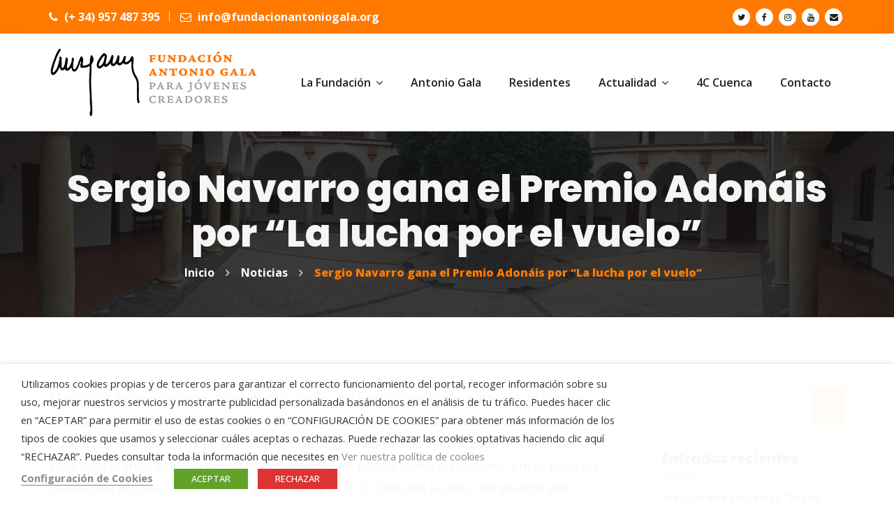

--- FILE ---
content_type: text/html; charset=UTF-8
request_url: https://www.fundacionantoniogala.org/sergio-navarro-gana-el-premio-adonais-por-la-lucha-por-el-vuelo
body_size: 29081
content:
<!DOCTYPE html>
<html lang="es" prefix="og: https://ogp.me/ns#" class="no-js">
<head>
	<meta charset="UTF-8">
	
	<link rel="profile" href="//gmpg.org/xfn/11">
	<script type="application/javascript">var MascotCoreAjaxUrl = "https://www.fundacionantoniogala.org/wp-admin/admin-ajax.php"</script>
		<link rel="pingback" href="https://www.fundacionantoniogala.org/xmlrpc.php">

					<meta name="viewport" content="width=device-width, initial-scale=1">
					<link href="https://www.fundacionantoniogala.org/wp-content/uploads/2018/04/favicon-96x96.png" rel="shortcut icon">
					<link href="https://www.fundacionantoniogala.org/wp-content/uploads/2018/04/favicon-32x32.png" rel="apple-touch-icon">
					<link href="https://www.fundacionantoniogala.org/wp-content/uploads/2018/04/android-icon-72x72.png" rel="apple-touch-icon" sizes="72x72">
					<link href="https://www.fundacionantoniogala.org/wp-content/uploads/2018/04/apple-icon-114x114.png" rel="apple-touch-icon" sizes="114x114">
					<link href="https://www.fundacionantoniogala.org/wp-content/uploads/2018/04/apple-icon-144x144.png" rel="apple-touch-icon" sizes="144x144">
		
<!-- Optimización para motores de búsqueda de Rank Math -  https://rankmath.com/ -->
<title>Sergio Navarro gana el Premio Adonáis por &quot;La lucha por el vuelo&quot; - Fundación Antonio Gala</title>
<meta name="robots" content="follow, index, max-snippet:-1, max-video-preview:-1, max-image-preview:large"/>
<link rel="canonical" href="https://www.fundacionantoniogala.org/sergio-navarro-gana-el-premio-adonais-por-la-lucha-por-el-vuelo" />
<meta property="og:locale" content="es_ES" />
<meta property="og:type" content="article" />
<meta property="og:title" content="Sergio Navarro gana el Premio Adonáis por &quot;La lucha por el vuelo&quot; - Fundación Antonio Gala" />
<meta property="og:description" content="El escritor Sergio Navarro, quien forma parte de la decimoquinta promoci&oacute;n de j&oacute;venes creadores de la Fundaci&oacute;n Antonio Gala, ha..." />
<meta property="og:url" content="https://www.fundacionantoniogala.org/sergio-navarro-gana-el-premio-adonais-por-la-lucha-por-el-vuelo" />
<meta property="og:site_name" content="Fundación Antonio Gala" />
<meta property="article:publisher" content="https://facebook.com/fundacionagala" />
<meta property="article:section" content="Noticias" />
<meta property="og:updated_time" content="2016-12-17T08:41:40+01:00" />
<meta property="article:published_time" content="2016-12-17T08:27:59+01:00" />
<meta property="article:modified_time" content="2016-12-17T08:41:40+01:00" />
<meta name="twitter:card" content="summary_large_image" />
<meta name="twitter:title" content="Sergio Navarro gana el Premio Adonáis por &quot;La lucha por el vuelo&quot; - Fundación Antonio Gala" />
<meta name="twitter:description" content="El escritor Sergio Navarro, quien forma parte de la decimoquinta promoci&oacute;n de j&oacute;venes creadores de la Fundaci&oacute;n Antonio Gala, ha..." />
<meta name="twitter:site" content="@fundacionagala" />
<meta name="twitter:creator" content="@fundacionagala" />
<meta name="twitter:label1" content="Escrito por" />
<meta name="twitter:data1" content="José María Gala" />
<meta name="twitter:label2" content="Tiempo de lectura" />
<meta name="twitter:data2" content="1 minuto" />
<script type="application/ld+json" class="rank-math-schema">{"@context":"https://schema.org","@graph":[{"@type":"Organization","@id":"https://www.fundacionantoniogala.org/#organization","name":"Fundaci\u00f3n Antonio Gala","url":"https://www.fundacionantoniogala.org","sameAs":["https://facebook.com/fundacionagala","https://twitter.com/fundacionagala"],"logo":{"@type":"ImageObject","@id":"https://www.fundacionantoniogala.org/#logo","url":"https://www.fundacionantoniogala.org/wp-content/uploads/2018/04/logo.png","contentUrl":"https://www.fundacionantoniogala.org/wp-content/uploads/2018/04/logo.png","caption":"Fundaci\u00f3n Antonio Gala","inLanguage":"es","width":"300","height":"100"}},{"@type":"WebSite","@id":"https://www.fundacionantoniogala.org/#website","url":"https://www.fundacionantoniogala.org","name":"Fundaci\u00f3n Antonio Gala","publisher":{"@id":"https://www.fundacionantoniogala.org/#organization"},"inLanguage":"es"},{"@type":"WebPage","@id":"https://www.fundacionantoniogala.org/sergio-navarro-gana-el-premio-adonais-por-la-lucha-por-el-vuelo#webpage","url":"https://www.fundacionantoniogala.org/sergio-navarro-gana-el-premio-adonais-por-la-lucha-por-el-vuelo","name":"Sergio Navarro gana el Premio Adon\u00e1is por &quot;La lucha por el vuelo&quot; - Fundaci\u00f3n Antonio Gala","datePublished":"2016-12-17T08:27:59+01:00","dateModified":"2016-12-17T08:41:40+01:00","isPartOf":{"@id":"https://www.fundacionantoniogala.org/#website"},"inLanguage":"es"},{"@type":"Person","@id":"https://www.fundacionantoniogala.org/sergio-navarro-gana-el-premio-adonais-por-la-lucha-por-el-vuelo#author","name":"Jos\u00e9 Mar\u00eda Gala","image":{"@type":"ImageObject","@id":"https://secure.gravatar.com/avatar/2e481fa7693836ec228b19ea25c29f781dc64204bc678cac5f482839a703db71?s=96&amp;d=mm&amp;r=g","url":"https://secure.gravatar.com/avatar/2e481fa7693836ec228b19ea25c29f781dc64204bc678cac5f482839a703db71?s=96&amp;d=mm&amp;r=g","caption":"Jos\u00e9 Mar\u00eda Gala","inLanguage":"es"},"worksFor":{"@id":"https://www.fundacionantoniogala.org/#organization"}},{"@type":"BlogPosting","headline":"Sergio Navarro gana el Premio Adon\u00e1is por &quot;La lucha por el vuelo&quot; - Fundaci\u00f3n Antonio Gala","datePublished":"2016-12-17T08:27:59+01:00","dateModified":"2016-12-17T08:41:40+01:00","author":{"@id":"https://www.fundacionantoniogala.org/sergio-navarro-gana-el-premio-adonais-por-la-lucha-por-el-vuelo#author","name":"Jos\u00e9 Mar\u00eda Gala"},"publisher":{"@id":"https://www.fundacionantoniogala.org/#organization"},"description":"El escritor Sergio Navarro, quien forma parte de la decimoquinta promoci&oacute;n de j&oacute;venes creadores de la Fundaci&oacute;n Antonio Gala, ha ganado la 70&ordf; edici&oacute;n del Premio Adon&aacute;is de Poes&iacute;a por su obra La lucha por el vuelo. Once j&oacute;venes poetas han llegado a la final del galard&oacute;n, el m&aacute;s longevo de entre los premios de poes&iacute;a joven en espa&ntilde;ol, entre ellos los residentes &Aacute;ngela &Aacute;lvarez S&aacute;ez y Javier Temprado. El fallo del jurado, compuesto por Carmelo Guill&eacute;n Acosta, Joaqu&iacute;n Benito de Lucas, Juana Castro, Eloy S&aacute;nchez Rosillo, Julio Mart&iacute;nez Mesanza y Enrique Garc&iacute;a-M&aacute;iquez, ha destacado de la obra de Sergio Navarro &quot;su contemplativa mirada hacia la naturaleza, sustentada en una fluida musicalidad&quot;. El Premio Adon&aacute;is, que cuenta entre sus ganadores a poetas como Jos&eacute; Hierro, Claudio Rodr&iacute;guez o Francisco Brines, ha sido ganado anteriormente por otros dos residentes de la Fundaci&oacute;n Antonio Gala, los poetas Javier Vela y Jos&eacute; Mart&iacute;nez Ros.","name":"Sergio Navarro gana el Premio Adon\u00e1is por &quot;La lucha por el vuelo&quot; - Fundaci\u00f3n Antonio Gala","@id":"https://www.fundacionantoniogala.org/sergio-navarro-gana-el-premio-adonais-por-la-lucha-por-el-vuelo#richSnippet","isPartOf":{"@id":"https://www.fundacionantoniogala.org/sergio-navarro-gana-el-premio-adonais-por-la-lucha-por-el-vuelo#webpage"},"inLanguage":"es","mainEntityOfPage":{"@id":"https://www.fundacionantoniogala.org/sergio-navarro-gana-el-premio-adonais-por-la-lucha-por-el-vuelo#webpage"}}]}</script>
<!-- /Plugin Rank Math WordPress SEO -->

<link rel='dns-prefetch' href='//static.addtoany.com' />
<link rel='dns-prefetch' href='//fonts.googleapis.com' />
<link rel="alternate" type="application/rss+xml" title="Fundación Antonio Gala &raquo; Feed" href="https://www.fundacionantoniogala.org/feed" />
<link rel="alternate" type="application/rss+xml" title="Fundación Antonio Gala &raquo; Feed de los comentarios" href="https://www.fundacionantoniogala.org/comments/feed" />
<link rel="alternate" type="text/calendar" title="Fundación Antonio Gala &raquo; iCal Feed" href="https://www.fundacionantoniogala.org/eventos/?ical=1" />
<link rel="alternate" type="application/rss+xml" title="Fundación Antonio Gala &raquo; Comentario Sergio Navarro gana el Premio Adonáis por &#8220;La lucha por el vuelo&#8221; del feed" href="https://www.fundacionantoniogala.org/sergio-navarro-gana-el-premio-adonais-por-la-lucha-por-el-vuelo/feed" />
<link rel="alternate" title="oEmbed (JSON)" type="application/json+oembed" href="https://www.fundacionantoniogala.org/wp-json/oembed/1.0/embed?url=https%3A%2F%2Fwww.fundacionantoniogala.org%2Fsergio-navarro-gana-el-premio-adonais-por-la-lucha-por-el-vuelo" />
<link rel="alternate" title="oEmbed (XML)" type="text/xml+oembed" href="https://www.fundacionantoniogala.org/wp-json/oembed/1.0/embed?url=https%3A%2F%2Fwww.fundacionantoniogala.org%2Fsergio-navarro-gana-el-premio-adonais-por-la-lucha-por-el-vuelo&#038;format=xml" />
<style id='wp-img-auto-sizes-contain-inline-css' type='text/css'>
img:is([sizes=auto i],[sizes^="auto," i]){contain-intrinsic-size:3000px 1500px}
/*# sourceURL=wp-img-auto-sizes-contain-inline-css */
</style>
<link rel='stylesheet' id='sgr-css' href='https://www.fundacionantoniogala.org/wp-content/plugins/simple-google-recaptcha/sgr.css?ver=1664178082' type='text/css' media='all' />
<style id='wp-emoji-styles-inline-css' type='text/css'>

	img.wp-smiley, img.emoji {
		display: inline !important;
		border: none !important;
		box-shadow: none !important;
		height: 1em !important;
		width: 1em !important;
		margin: 0 0.07em !important;
		vertical-align: -0.1em !important;
		background: none !important;
		padding: 0 !important;
	}
/*# sourceURL=wp-emoji-styles-inline-css */
</style>
<link rel='stylesheet' id='wp-block-library-css' href='https://www.fundacionantoniogala.org/wp-includes/css/dist/block-library/style.min.css?ver=6.9' type='text/css' media='all' />
<style id='wp-block-image-inline-css' type='text/css'>
.wp-block-image>a,.wp-block-image>figure>a{display:inline-block}.wp-block-image img{box-sizing:border-box;height:auto;max-width:100%;vertical-align:bottom}@media not (prefers-reduced-motion){.wp-block-image img.hide{visibility:hidden}.wp-block-image img.show{animation:show-content-image .4s}}.wp-block-image[style*=border-radius] img,.wp-block-image[style*=border-radius]>a{border-radius:inherit}.wp-block-image.has-custom-border img{box-sizing:border-box}.wp-block-image.aligncenter{text-align:center}.wp-block-image.alignfull>a,.wp-block-image.alignwide>a{width:100%}.wp-block-image.alignfull img,.wp-block-image.alignwide img{height:auto;width:100%}.wp-block-image .aligncenter,.wp-block-image .alignleft,.wp-block-image .alignright,.wp-block-image.aligncenter,.wp-block-image.alignleft,.wp-block-image.alignright{display:table}.wp-block-image .aligncenter>figcaption,.wp-block-image .alignleft>figcaption,.wp-block-image .alignright>figcaption,.wp-block-image.aligncenter>figcaption,.wp-block-image.alignleft>figcaption,.wp-block-image.alignright>figcaption{caption-side:bottom;display:table-caption}.wp-block-image .alignleft{float:left;margin:.5em 1em .5em 0}.wp-block-image .alignright{float:right;margin:.5em 0 .5em 1em}.wp-block-image .aligncenter{margin-left:auto;margin-right:auto}.wp-block-image :where(figcaption){margin-bottom:1em;margin-top:.5em}.wp-block-image.is-style-circle-mask img{border-radius:9999px}@supports ((-webkit-mask-image:none) or (mask-image:none)) or (-webkit-mask-image:none){.wp-block-image.is-style-circle-mask img{border-radius:0;-webkit-mask-image:url('data:image/svg+xml;utf8,<svg viewBox="0 0 100 100" xmlns="http://www.w3.org/2000/svg"><circle cx="50" cy="50" r="50"/></svg>');mask-image:url('data:image/svg+xml;utf8,<svg viewBox="0 0 100 100" xmlns="http://www.w3.org/2000/svg"><circle cx="50" cy="50" r="50"/></svg>');mask-mode:alpha;-webkit-mask-position:center;mask-position:center;-webkit-mask-repeat:no-repeat;mask-repeat:no-repeat;-webkit-mask-size:contain;mask-size:contain}}:root :where(.wp-block-image.is-style-rounded img,.wp-block-image .is-style-rounded img){border-radius:9999px}.wp-block-image figure{margin:0}.wp-lightbox-container{display:flex;flex-direction:column;position:relative}.wp-lightbox-container img{cursor:zoom-in}.wp-lightbox-container img:hover+button{opacity:1}.wp-lightbox-container button{align-items:center;backdrop-filter:blur(16px) saturate(180%);background-color:#5a5a5a40;border:none;border-radius:4px;cursor:zoom-in;display:flex;height:20px;justify-content:center;opacity:0;padding:0;position:absolute;right:16px;text-align:center;top:16px;width:20px;z-index:100}@media not (prefers-reduced-motion){.wp-lightbox-container button{transition:opacity .2s ease}}.wp-lightbox-container button:focus-visible{outline:3px auto #5a5a5a40;outline:3px auto -webkit-focus-ring-color;outline-offset:3px}.wp-lightbox-container button:hover{cursor:pointer;opacity:1}.wp-lightbox-container button:focus{opacity:1}.wp-lightbox-container button:focus,.wp-lightbox-container button:hover,.wp-lightbox-container button:not(:hover):not(:active):not(.has-background){background-color:#5a5a5a40;border:none}.wp-lightbox-overlay{box-sizing:border-box;cursor:zoom-out;height:100vh;left:0;overflow:hidden;position:fixed;top:0;visibility:hidden;width:100%;z-index:100000}.wp-lightbox-overlay .close-button{align-items:center;cursor:pointer;display:flex;justify-content:center;min-height:40px;min-width:40px;padding:0;position:absolute;right:calc(env(safe-area-inset-right) + 16px);top:calc(env(safe-area-inset-top) + 16px);z-index:5000000}.wp-lightbox-overlay .close-button:focus,.wp-lightbox-overlay .close-button:hover,.wp-lightbox-overlay .close-button:not(:hover):not(:active):not(.has-background){background:none;border:none}.wp-lightbox-overlay .lightbox-image-container{height:var(--wp--lightbox-container-height);left:50%;overflow:hidden;position:absolute;top:50%;transform:translate(-50%,-50%);transform-origin:top left;width:var(--wp--lightbox-container-width);z-index:9999999999}.wp-lightbox-overlay .wp-block-image{align-items:center;box-sizing:border-box;display:flex;height:100%;justify-content:center;margin:0;position:relative;transform-origin:0 0;width:100%;z-index:3000000}.wp-lightbox-overlay .wp-block-image img{height:var(--wp--lightbox-image-height);min-height:var(--wp--lightbox-image-height);min-width:var(--wp--lightbox-image-width);width:var(--wp--lightbox-image-width)}.wp-lightbox-overlay .wp-block-image figcaption{display:none}.wp-lightbox-overlay button{background:none;border:none}.wp-lightbox-overlay .scrim{background-color:#fff;height:100%;opacity:.9;position:absolute;width:100%;z-index:2000000}.wp-lightbox-overlay.active{visibility:visible}@media not (prefers-reduced-motion){.wp-lightbox-overlay.active{animation:turn-on-visibility .25s both}.wp-lightbox-overlay.active img{animation:turn-on-visibility .35s both}.wp-lightbox-overlay.show-closing-animation:not(.active){animation:turn-off-visibility .35s both}.wp-lightbox-overlay.show-closing-animation:not(.active) img{animation:turn-off-visibility .25s both}.wp-lightbox-overlay.zoom.active{animation:none;opacity:1;visibility:visible}.wp-lightbox-overlay.zoom.active .lightbox-image-container{animation:lightbox-zoom-in .4s}.wp-lightbox-overlay.zoom.active .lightbox-image-container img{animation:none}.wp-lightbox-overlay.zoom.active .scrim{animation:turn-on-visibility .4s forwards}.wp-lightbox-overlay.zoom.show-closing-animation:not(.active){animation:none}.wp-lightbox-overlay.zoom.show-closing-animation:not(.active) .lightbox-image-container{animation:lightbox-zoom-out .4s}.wp-lightbox-overlay.zoom.show-closing-animation:not(.active) .lightbox-image-container img{animation:none}.wp-lightbox-overlay.zoom.show-closing-animation:not(.active) .scrim{animation:turn-off-visibility .4s forwards}}@keyframes show-content-image{0%{visibility:hidden}99%{visibility:hidden}to{visibility:visible}}@keyframes turn-on-visibility{0%{opacity:0}to{opacity:1}}@keyframes turn-off-visibility{0%{opacity:1;visibility:visible}99%{opacity:0;visibility:visible}to{opacity:0;visibility:hidden}}@keyframes lightbox-zoom-in{0%{transform:translate(calc((-100vw + var(--wp--lightbox-scrollbar-width))/2 + var(--wp--lightbox-initial-left-position)),calc(-50vh + var(--wp--lightbox-initial-top-position))) scale(var(--wp--lightbox-scale))}to{transform:translate(-50%,-50%) scale(1)}}@keyframes lightbox-zoom-out{0%{transform:translate(-50%,-50%) scale(1);visibility:visible}99%{visibility:visible}to{transform:translate(calc((-100vw + var(--wp--lightbox-scrollbar-width))/2 + var(--wp--lightbox-initial-left-position)),calc(-50vh + var(--wp--lightbox-initial-top-position))) scale(var(--wp--lightbox-scale));visibility:hidden}}
/*# sourceURL=https://www.fundacionantoniogala.org/wp-includes/blocks/image/style.min.css */
</style>
<style id='global-styles-inline-css' type='text/css'>
:root{--wp--preset--aspect-ratio--square: 1;--wp--preset--aspect-ratio--4-3: 4/3;--wp--preset--aspect-ratio--3-4: 3/4;--wp--preset--aspect-ratio--3-2: 3/2;--wp--preset--aspect-ratio--2-3: 2/3;--wp--preset--aspect-ratio--16-9: 16/9;--wp--preset--aspect-ratio--9-16: 9/16;--wp--preset--color--black: #000000;--wp--preset--color--cyan-bluish-gray: #abb8c3;--wp--preset--color--white: #ffffff;--wp--preset--color--pale-pink: #f78da7;--wp--preset--color--vivid-red: #cf2e2e;--wp--preset--color--luminous-vivid-orange: #ff6900;--wp--preset--color--luminous-vivid-amber: #fcb900;--wp--preset--color--light-green-cyan: #7bdcb5;--wp--preset--color--vivid-green-cyan: #00d084;--wp--preset--color--pale-cyan-blue: #8ed1fc;--wp--preset--color--vivid-cyan-blue: #0693e3;--wp--preset--color--vivid-purple: #9b51e0;--wp--preset--gradient--vivid-cyan-blue-to-vivid-purple: linear-gradient(135deg,rgb(6,147,227) 0%,rgb(155,81,224) 100%);--wp--preset--gradient--light-green-cyan-to-vivid-green-cyan: linear-gradient(135deg,rgb(122,220,180) 0%,rgb(0,208,130) 100%);--wp--preset--gradient--luminous-vivid-amber-to-luminous-vivid-orange: linear-gradient(135deg,rgb(252,185,0) 0%,rgb(255,105,0) 100%);--wp--preset--gradient--luminous-vivid-orange-to-vivid-red: linear-gradient(135deg,rgb(255,105,0) 0%,rgb(207,46,46) 100%);--wp--preset--gradient--very-light-gray-to-cyan-bluish-gray: linear-gradient(135deg,rgb(238,238,238) 0%,rgb(169,184,195) 100%);--wp--preset--gradient--cool-to-warm-spectrum: linear-gradient(135deg,rgb(74,234,220) 0%,rgb(151,120,209) 20%,rgb(207,42,186) 40%,rgb(238,44,130) 60%,rgb(251,105,98) 80%,rgb(254,248,76) 100%);--wp--preset--gradient--blush-light-purple: linear-gradient(135deg,rgb(255,206,236) 0%,rgb(152,150,240) 100%);--wp--preset--gradient--blush-bordeaux: linear-gradient(135deg,rgb(254,205,165) 0%,rgb(254,45,45) 50%,rgb(107,0,62) 100%);--wp--preset--gradient--luminous-dusk: linear-gradient(135deg,rgb(255,203,112) 0%,rgb(199,81,192) 50%,rgb(65,88,208) 100%);--wp--preset--gradient--pale-ocean: linear-gradient(135deg,rgb(255,245,203) 0%,rgb(182,227,212) 50%,rgb(51,167,181) 100%);--wp--preset--gradient--electric-grass: linear-gradient(135deg,rgb(202,248,128) 0%,rgb(113,206,126) 100%);--wp--preset--gradient--midnight: linear-gradient(135deg,rgb(2,3,129) 0%,rgb(40,116,252) 100%);--wp--preset--font-size--small: 13px;--wp--preset--font-size--medium: 20px;--wp--preset--font-size--large: 36px;--wp--preset--font-size--x-large: 42px;--wp--preset--spacing--20: 0.44rem;--wp--preset--spacing--30: 0.67rem;--wp--preset--spacing--40: 1rem;--wp--preset--spacing--50: 1.5rem;--wp--preset--spacing--60: 2.25rem;--wp--preset--spacing--70: 3.38rem;--wp--preset--spacing--80: 5.06rem;--wp--preset--shadow--natural: 6px 6px 9px rgba(0, 0, 0, 0.2);--wp--preset--shadow--deep: 12px 12px 50px rgba(0, 0, 0, 0.4);--wp--preset--shadow--sharp: 6px 6px 0px rgba(0, 0, 0, 0.2);--wp--preset--shadow--outlined: 6px 6px 0px -3px rgb(255, 255, 255), 6px 6px rgb(0, 0, 0);--wp--preset--shadow--crisp: 6px 6px 0px rgb(0, 0, 0);}:where(.is-layout-flex){gap: 0.5em;}:where(.is-layout-grid){gap: 0.5em;}body .is-layout-flex{display: flex;}.is-layout-flex{flex-wrap: wrap;align-items: center;}.is-layout-flex > :is(*, div){margin: 0;}body .is-layout-grid{display: grid;}.is-layout-grid > :is(*, div){margin: 0;}:where(.wp-block-columns.is-layout-flex){gap: 2em;}:where(.wp-block-columns.is-layout-grid){gap: 2em;}:where(.wp-block-post-template.is-layout-flex){gap: 1.25em;}:where(.wp-block-post-template.is-layout-grid){gap: 1.25em;}.has-black-color{color: var(--wp--preset--color--black) !important;}.has-cyan-bluish-gray-color{color: var(--wp--preset--color--cyan-bluish-gray) !important;}.has-white-color{color: var(--wp--preset--color--white) !important;}.has-pale-pink-color{color: var(--wp--preset--color--pale-pink) !important;}.has-vivid-red-color{color: var(--wp--preset--color--vivid-red) !important;}.has-luminous-vivid-orange-color{color: var(--wp--preset--color--luminous-vivid-orange) !important;}.has-luminous-vivid-amber-color{color: var(--wp--preset--color--luminous-vivid-amber) !important;}.has-light-green-cyan-color{color: var(--wp--preset--color--light-green-cyan) !important;}.has-vivid-green-cyan-color{color: var(--wp--preset--color--vivid-green-cyan) !important;}.has-pale-cyan-blue-color{color: var(--wp--preset--color--pale-cyan-blue) !important;}.has-vivid-cyan-blue-color{color: var(--wp--preset--color--vivid-cyan-blue) !important;}.has-vivid-purple-color{color: var(--wp--preset--color--vivid-purple) !important;}.has-black-background-color{background-color: var(--wp--preset--color--black) !important;}.has-cyan-bluish-gray-background-color{background-color: var(--wp--preset--color--cyan-bluish-gray) !important;}.has-white-background-color{background-color: var(--wp--preset--color--white) !important;}.has-pale-pink-background-color{background-color: var(--wp--preset--color--pale-pink) !important;}.has-vivid-red-background-color{background-color: var(--wp--preset--color--vivid-red) !important;}.has-luminous-vivid-orange-background-color{background-color: var(--wp--preset--color--luminous-vivid-orange) !important;}.has-luminous-vivid-amber-background-color{background-color: var(--wp--preset--color--luminous-vivid-amber) !important;}.has-light-green-cyan-background-color{background-color: var(--wp--preset--color--light-green-cyan) !important;}.has-vivid-green-cyan-background-color{background-color: var(--wp--preset--color--vivid-green-cyan) !important;}.has-pale-cyan-blue-background-color{background-color: var(--wp--preset--color--pale-cyan-blue) !important;}.has-vivid-cyan-blue-background-color{background-color: var(--wp--preset--color--vivid-cyan-blue) !important;}.has-vivid-purple-background-color{background-color: var(--wp--preset--color--vivid-purple) !important;}.has-black-border-color{border-color: var(--wp--preset--color--black) !important;}.has-cyan-bluish-gray-border-color{border-color: var(--wp--preset--color--cyan-bluish-gray) !important;}.has-white-border-color{border-color: var(--wp--preset--color--white) !important;}.has-pale-pink-border-color{border-color: var(--wp--preset--color--pale-pink) !important;}.has-vivid-red-border-color{border-color: var(--wp--preset--color--vivid-red) !important;}.has-luminous-vivid-orange-border-color{border-color: var(--wp--preset--color--luminous-vivid-orange) !important;}.has-luminous-vivid-amber-border-color{border-color: var(--wp--preset--color--luminous-vivid-amber) !important;}.has-light-green-cyan-border-color{border-color: var(--wp--preset--color--light-green-cyan) !important;}.has-vivid-green-cyan-border-color{border-color: var(--wp--preset--color--vivid-green-cyan) !important;}.has-pale-cyan-blue-border-color{border-color: var(--wp--preset--color--pale-cyan-blue) !important;}.has-vivid-cyan-blue-border-color{border-color: var(--wp--preset--color--vivid-cyan-blue) !important;}.has-vivid-purple-border-color{border-color: var(--wp--preset--color--vivid-purple) !important;}.has-vivid-cyan-blue-to-vivid-purple-gradient-background{background: var(--wp--preset--gradient--vivid-cyan-blue-to-vivid-purple) !important;}.has-light-green-cyan-to-vivid-green-cyan-gradient-background{background: var(--wp--preset--gradient--light-green-cyan-to-vivid-green-cyan) !important;}.has-luminous-vivid-amber-to-luminous-vivid-orange-gradient-background{background: var(--wp--preset--gradient--luminous-vivid-amber-to-luminous-vivid-orange) !important;}.has-luminous-vivid-orange-to-vivid-red-gradient-background{background: var(--wp--preset--gradient--luminous-vivid-orange-to-vivid-red) !important;}.has-very-light-gray-to-cyan-bluish-gray-gradient-background{background: var(--wp--preset--gradient--very-light-gray-to-cyan-bluish-gray) !important;}.has-cool-to-warm-spectrum-gradient-background{background: var(--wp--preset--gradient--cool-to-warm-spectrum) !important;}.has-blush-light-purple-gradient-background{background: var(--wp--preset--gradient--blush-light-purple) !important;}.has-blush-bordeaux-gradient-background{background: var(--wp--preset--gradient--blush-bordeaux) !important;}.has-luminous-dusk-gradient-background{background: var(--wp--preset--gradient--luminous-dusk) !important;}.has-pale-ocean-gradient-background{background: var(--wp--preset--gradient--pale-ocean) !important;}.has-electric-grass-gradient-background{background: var(--wp--preset--gradient--electric-grass) !important;}.has-midnight-gradient-background{background: var(--wp--preset--gradient--midnight) !important;}.has-small-font-size{font-size: var(--wp--preset--font-size--small) !important;}.has-medium-font-size{font-size: var(--wp--preset--font-size--medium) !important;}.has-large-font-size{font-size: var(--wp--preset--font-size--large) !important;}.has-x-large-font-size{font-size: var(--wp--preset--font-size--x-large) !important;}
/*# sourceURL=global-styles-inline-css */
</style>

<style id='classic-theme-styles-inline-css' type='text/css'>
/*! This file is auto-generated */
.wp-block-button__link{color:#fff;background-color:#32373c;border-radius:9999px;box-shadow:none;text-decoration:none;padding:calc(.667em + 2px) calc(1.333em + 2px);font-size:1.125em}.wp-block-file__button{background:#32373c;color:#fff;text-decoration:none}
/*# sourceURL=/wp-includes/css/classic-themes.min.css */
</style>
<link rel='stylesheet' id='pb_animate-css' href='https://www.fundacionantoniogala.org/wp-content/plugins/ays-popup-box/public/css/animate.css?ver=6.1.1' type='text/css' media='all' />
<link rel='stylesheet' id='contact-form-7-css' href='https://www.fundacionantoniogala.org/wp-content/plugins/contact-form-7/includes/css/styles.css?ver=6.1.4' type='text/css' media='all' />
<link rel='stylesheet' id='walcf7-datepicker-css-css' href='https://www.fundacionantoniogala.org/wp-content/plugins/date-time-picker-for-contact-form-7/assets/css/jquery.datetimepicker.min.css?ver=1.0.0' type='text/css' media='all' />
<link rel='stylesheet' id='cookie-law-info-css' href='https://www.fundacionantoniogala.org/wp-content/plugins/webtoffee-gdpr-cookie-consent/public/css/cookie-law-info-public.css?ver=2.3.9' type='text/css' media='all' />
<link rel='stylesheet' id='cookie-law-info-gdpr-css' href='https://www.fundacionantoniogala.org/wp-content/plugins/webtoffee-gdpr-cookie-consent/public/css/cookie-law-info-gdpr.css?ver=2.3.9' type='text/css' media='all' />
<style id='cookie-law-info-gdpr-inline-css' type='text/css'>
.cli-modal-content, .cli-tab-content { background-color: #ffffff; }.cli-privacy-content-text, .cli-modal .cli-modal-dialog, .cli-tab-container p, a.cli-privacy-readmore { color: #000000; }.cli-tab-header { background-color: #f2f2f2; }.cli-tab-header, .cli-tab-header a.cli-nav-link,span.cli-necessary-caption,.cli-switch .cli-slider:after { color: #000000; }.cli-switch .cli-slider:before { background-color: #ffffff; }.cli-switch input:checked + .cli-slider:before { background-color: #ffffff; }.cli-switch .cli-slider { background-color: #e3e1e8; }.cli-switch input:checked + .cli-slider { background-color: #28a745; }.cli-modal-close svg { fill: #000000; }.cli-tab-footer .wt-cli-privacy-accept-all-btn { background-color: #00acad; color: #ffffff}.cli-tab-footer .wt-cli-privacy-accept-btn { background-color: #00acad; color: #ffffff}.cli-tab-header a:before{ border-right: 1px solid #000000; border-bottom: 1px solid #000000; }
/*# sourceURL=cookie-law-info-gdpr-inline-css */
</style>
<link rel='stylesheet' id='mc4wp-form-themes-css' href='https://www.fundacionantoniogala.org/wp-content/plugins/mailchimp-for-wp/assets/css/form-themes.css?ver=4.10.9' type='text/css' media='all' />
<link rel='stylesheet' id='extendify-utility-styles-css' href='https://www.fundacionantoniogala.org/wp-content/plugins/extendify/public/build/utility-minimum.css?ver=6.9' type='text/css' media='all' />
<link rel='stylesheet' id='parent-style-css' href='https://www.fundacionantoniogala.org/wp-content/themes/fundro-wp/style.css?ver=6.9' type='text/css' media='all' />
<link rel='stylesheet' id='child-style-css' href='https://www.fundacionantoniogala.org/wp-content/themes/fundacion/style.css?ver=2.0' type='text/css' media='all' />
<link rel='stylesheet' id='mediaelement-css' href='https://www.fundacionantoniogala.org/wp-includes/js/mediaelement/mediaelementplayer-legacy.min.css?ver=4.2.17' type='text/css' media='all' />
<link rel='stylesheet' id='wp-mediaelement-css' href='https://www.fundacionantoniogala.org/wp-includes/js/mediaelement/wp-mediaelement.min.css?ver=6.9' type='text/css' media='all' />
<link rel='stylesheet' id='bootstrap-css' href='https://www.fundacionantoniogala.org/wp-content/themes/fundro-wp/assets/css/bootstrap.min.css?ver=6.9' type='text/css' media='all' />
<link rel='stylesheet' id='animate-css' href='https://www.fundacionantoniogala.org/wp-content/themes/fundro-wp/assets/css/animate.min.css?ver=6.9' type='text/css' media='all' />
<link rel='stylesheet' id='font-awesome-css' href='https://www.fundacionantoniogala.org/wp-content/themes/fundro-wp/assets/css/font-awesome.min.css?ver=6.9' type='text/css' media='all' />
<link rel='stylesheet' id='font-awesome-animation-css' href='https://www.fundacionantoniogala.org/wp-content/themes/fundro-wp/assets/css/font-awesome-animation.min.css?ver=6.9' type='text/css' media='all' />
<link rel='stylesheet' id='flaticon-set-current-theme-css' href='https://www.fundacionantoniogala.org/wp-content/themes/fundro-wp/assets/css/flaticon-set-current-theme.css?ver=6.9' type='text/css' media='all' />
<link rel='stylesheet' id='pe-icon-7-stroke-css' href='https://www.fundacionantoniogala.org/wp-content/themes/fundro-wp/assets/css/pe-icon-7-stroke.css?ver=6.9' type='text/css' media='all' />
<link rel='stylesheet' id='icomoon-css' href='https://www.fundacionantoniogala.org/wp-content/themes/fundro-wp/assets/fonts/icomoon/icomoon.css?ver=6.9' type='text/css' media='all' />
<link rel='stylesheet' id='fundro-google-fonts-css' href='//fonts.googleapis.com/css?family=Poppins%3A400%2C500%2C600%2C700%2C800%2C900%7COpen+Sans%3A300%2C400%2C500%2C600%2C700%2C800&#038;subset=latin%2Clatin-ext&#038;ver=6.9' type='text/css' media='all' />
<link rel='stylesheet' id='owl-carousel-css' href='https://www.fundacionantoniogala.org/wp-content/themes/fundro-wp/assets/js/plugins/owl-carousel/assets/owl.carousel.min.css?ver=6.9' type='text/css' media='all' />
<link rel='stylesheet' id='fundro-style-main-css' href='https://www.fundacionantoniogala.org/wp-content/themes/fundro-wp/assets/css/style-main.css?ver=2.0' type='text/css' media='all' />
<link rel='stylesheet' id='fundro-primary-theme-color-css' href='https://www.fundacionantoniogala.org/wp-content/themes/fundro-wp/assets/css/colors/custom-theme-color.css?ver=6.9' type='text/css' media='all' />
<link rel='stylesheet' id='fundro-dynamic-style-css' href='https://www.fundacionantoniogala.org/wp-content/themes/fundro-wp/assets/css/dynamic-style.css?ver=6.9' type='text/css' media='all' />
<style id='fundro-dynamic-style-inline-css' type='text/css'>
.vc_custom_1571153580117{border-top-width: 1px !important;padding-top: 0px !important;padding-bottom: 0px !important;border-top-color: #ebebeb !important;border-top-style: solid !important;}.vc_custom_1536757595171{padding-top: 90px !important;padding-bottom: 50px !important;background-color: #161826 !important;}.vc_custom_1544337647481{padding-top: 20px !important;padding-bottom: 20px !important;background-color: #0d0d1e !important;}.vc_custom_1571151043177{margin-top: 0px !important;margin-right: 0px !important;margin-bottom: 0px !important;margin-left: 0px !important;padding-top: 0px !important;padding-right: 0px !important;padding-bottom: 0px !important;padding-left: 0px !important;}.vc_custom_1763403328946{padding-top: 0px !important;padding-right: 0px !important;padding-bottom: 0px !important;padding-left: 0px !important;}.vc_custom_1767095058540{margin-top: 0px !important;margin-right: 0px !important;margin-bottom: 20px !important;margin-left: 0px !important;padding-top: 0px !important;padding-right: 0px !important;padding-bottom: 0px !important;padding-left: 0px !important;}.vc_custom_1767095083251{margin-top: 0px !important;margin-right: 0px !important;margin-bottom: 20px !important;margin-left: 0px !important;padding-top: 0px !important;padding-right: 0px !important;padding-bottom: 0px !important;padding-left: 0px !important;}.vc_custom_1535982980652{padding-top: 0px !important;}.vc_custom_1536588848632{margin-bottom: 0px !important;padding-top: 0px !important;}.vc_custom_1536588859128{margin-bottom: 0px !important;padding-top: 0px !important;}.vc_custom_1550897979506{margin-bottom: 0px !important;}.vc_custom_1536851577639{margin-bottom: 0px !important;}
/*# sourceURL=fundro-dynamic-style-inline-css */
</style>
<link rel='stylesheet' id='newsletter-css' href='https://www.fundacionantoniogala.org/wp-content/plugins/newsletter/style.css?ver=9.1.1' type='text/css' media='all' />
<link rel='stylesheet' id='addtoany-css' href='https://www.fundacionantoniogala.org/wp-content/plugins/add-to-any/addtoany.min.css?ver=1.16' type='text/css' media='all' />
<link rel='stylesheet' id='bsf-Defaults-css' href='https://www.fundacionantoniogala.org/wp-content/uploads/smile_fonts/Defaults/Defaults.css?ver=3.21.2' type='text/css' media='all' />
<script type="text/javascript" id="sgr-js-extra">
/* <![CDATA[ */
var sgr = {"sgr_site_key":"6Lcpr8UUAAAAABgxOfEEaXCMFcArd30ujTHwacrv"};
//# sourceURL=sgr-js-extra
/* ]]> */
</script>
<script type="text/javascript" src="https://www.fundacionantoniogala.org/wp-content/plugins/simple-google-recaptcha/sgr.js?ver=1664178082" id="sgr-js"></script>
<script type="text/javascript" id="addtoany-core-js-before">
/* <![CDATA[ */
window.a2a_config=window.a2a_config||{};a2a_config.callbacks=[];a2a_config.overlays=[];a2a_config.templates={};a2a_localize = {
	Share: "Compartir",
	Save: "Guardar",
	Subscribe: "Suscribir",
	Email: "Correo electrónico",
	Bookmark: "Marcador",
	ShowAll: "Mostrar todo",
	ShowLess: "Mostrar menos",
	FindServices: "Encontrar servicio(s)",
	FindAnyServiceToAddTo: "Encuentra al instante cualquier servicio para añadir a",
	PoweredBy: "Funciona con",
	ShareViaEmail: "Compartir por correo electrónico",
	SubscribeViaEmail: "Suscribirse a través de correo electrónico",
	BookmarkInYourBrowser: "Añadir a marcadores de tu navegador",
	BookmarkInstructions: "Presiona «Ctrl+D» o «\u2318+D» para añadir esta página a marcadores",
	AddToYourFavorites: "Añadir a tus favoritos",
	SendFromWebOrProgram: "Enviar desde cualquier dirección o programa de correo electrónico ",
	EmailProgram: "Programa de correo electrónico",
	More: "Más&#8230;",
	ThanksForSharing: "¡Gracias por compartir!",
	ThanksForFollowing: "¡Gracias por seguirnos!"
};

a2a_config.templates.twitter = "${title} ${link} vía @fundacionagala";

//# sourceURL=addtoany-core-js-before
/* ]]> */
</script>
<script type="text/javascript" defer src="https://static.addtoany.com/menu/page.js" id="addtoany-core-js"></script>
<script type="text/javascript" src="https://www.fundacionantoniogala.org/wp-includes/js/jquery/jquery.min.js?ver=3.7.1" id="jquery-core-js"></script>
<script type="text/javascript" src="https://www.fundacionantoniogala.org/wp-includes/js/jquery/jquery-migrate.min.js?ver=3.4.1" id="jquery-migrate-js"></script>
<script type="text/javascript" defer src="https://www.fundacionantoniogala.org/wp-content/plugins/add-to-any/addtoany.min.js?ver=1.1" id="addtoany-jquery-js"></script>
<script type="text/javascript" id="ays-pb-js-extra">
/* <![CDATA[ */
var pbLocalizeObj = {"ajax":"https://www.fundacionantoniogala.org/wp-admin/admin-ajax.php","seconds":"seconds","thisWillClose":"This will close in","icons":{"close_icon":"\u003Csvg class=\"ays_pb_material_close_icon\" xmlns=\"https://www.w3.org/2000/svg\" height=\"36px\" viewBox=\"0 0 24 24\" width=\"36px\" fill=\"#000000\" alt=\"Pop-up Close\"\u003E\u003Cpath d=\"M0 0h24v24H0z\" fill=\"none\"/\u003E\u003Cpath d=\"M19 6.41L17.59 5 12 10.59 6.41 5 5 6.41 10.59 12 5 17.59 6.41 19 12 13.41 17.59 19 19 17.59 13.41 12z\"/\u003E\u003C/svg\u003E","close_circle_icon":"\u003Csvg class=\"ays_pb_material_close_circle_icon\" xmlns=\"https://www.w3.org/2000/svg\" height=\"24\" viewBox=\"0 0 24 24\" width=\"36\" alt=\"Pop-up Close\"\u003E\u003Cpath d=\"M0 0h24v24H0z\" fill=\"none\"/\u003E\u003Cpath d=\"M12 2C6.47 2 2 6.47 2 12s4.47 10 10 10 10-4.47 10-10S17.53 2 12 2zm5 13.59L15.59 17 12 13.41 8.41 17 7 15.59 10.59 12 7 8.41 8.41 7 12 10.59 15.59 7 17 8.41 13.41 12 17 15.59z\"/\u003E\u003C/svg\u003E","volume_up_icon":"\u003Csvg class=\"ays_pb_fa_volume\" xmlns=\"https://www.w3.org/2000/svg\" height=\"24\" viewBox=\"0 0 24 24\" width=\"36\"\u003E\u003Cpath d=\"M0 0h24v24H0z\" fill=\"none\"/\u003E\u003Cpath d=\"M3 9v6h4l5 5V4L7 9H3zm13.5 3c0-1.77-1.02-3.29-2.5-4.03v8.05c1.48-.73 2.5-2.25 2.5-4.02zM14 3.23v2.06c2.89.86 5 3.54 5 6.71s-2.11 5.85-5 6.71v2.06c4.01-.91 7-4.49 7-8.77s-2.99-7.86-7-8.77z\"/\u003E\u003C/svg\u003E","volume_mute_icon":"\u003Csvg xmlns=\"https://www.w3.org/2000/svg\" height=\"24\" viewBox=\"0 0 24 24\" width=\"24\"\u003E\u003Cpath d=\"M0 0h24v24H0z\" fill=\"none\"/\u003E\u003Cpath d=\"M7 9v6h4l5 5V4l-5 5H7z\"/\u003E\u003C/svg\u003E"}};
//# sourceURL=ays-pb-js-extra
/* ]]> */
</script>
<script type="text/javascript" src="https://www.fundacionantoniogala.org/wp-content/plugins/ays-popup-box/public/js/ays-pb-public.js?ver=6.1.1" id="ays-pb-js"></script>
<script type="text/javascript" id="simple-likes-public-js-js-extra">
/* <![CDATA[ */
var simpleLikes = {"ajaxurl":"https://www.fundacionantoniogala.org/wp-admin/admin-ajax.php","like":"Me gusta","unlike":"No me gusta"};
//# sourceURL=simple-likes-public-js-js-extra
/* ]]> */
</script>
<script type="text/javascript" src="https://www.fundacionantoniogala.org/wp-content/plugins/mascot-core-fundro-wp//external-plugins/wp-post-like-system/js/simple-likes-public.js?ver=0.5" id="simple-likes-public-js-js"></script>
<script type="text/javascript" src="//www.fundacionantoniogala.org/wp-content/plugins/revslider/sr6/assets/js/rbtools.min.js?ver=6.7.40" async id="tp-tools-js"></script>
<script type="text/javascript" src="//www.fundacionantoniogala.org/wp-content/plugins/revslider/sr6/assets/js/rs6.min.js?ver=6.7.40" async id="revmin-js"></script>
<script type="text/javascript" id="cookie-law-info-js-extra">
/* <![CDATA[ */
var Cli_Data = {"nn_cookie_ids":["_gac_","AMP_TOKEN","_gat","_gid","_ga"],"non_necessary_cookies":{"cookies-tecnicas":["cookielawinfo-checkbox-necessary","cookielawinfo-checkbox-non-necessary","viewed_cookie_policy"],"cookies-analiticas":["_gac_","AMP_TOKEN","_gat","_gid","_ga"]},"cookielist":{"cookies-tecnicas":{"id":195,"status":true,"priority":0,"title":"Cookies t\u00e9cnicas","strict":false,"default_state":false,"ccpa_optout":false,"loadonstart":false},"cookies-analiticas":{"id":198,"status":true,"priority":0,"title":"Cookies anal\u00edticas","strict":false,"default_state":false,"ccpa_optout":false,"loadonstart":false}},"ajax_url":"https://www.fundacionantoniogala.org/wp-admin/admin-ajax.php","current_lang":"es","security":"e17472a1cc","eu_countries":["GB"],"geoIP":"disabled","use_custom_geolocation_api":"","custom_geolocation_api":"https://geoip.cookieyes.com/geoip/checker/result.php","consentVersion":"1","strictlyEnabled":["necessary","obligatoire"],"cookieDomain":"","privacy_length":"250","ccpaEnabled":"","ccpaRegionBased":"","ccpaBarEnabled":"","ccpaType":"gdpr","triggerDomRefresh":"","secure_cookies":""};
var log_object = {"ajax_url":"https://www.fundacionantoniogala.org/wp-admin/admin-ajax.php"};
//# sourceURL=cookie-law-info-js-extra
/* ]]> */
</script>
<script type="text/javascript" src="https://www.fundacionantoniogala.org/wp-content/plugins/webtoffee-gdpr-cookie-consent/public/js/cookie-law-info-public.js?ver=2.3.9" id="cookie-law-info-js"></script>
<script></script><link rel="https://api.w.org/" href="https://www.fundacionantoniogala.org/wp-json/" /><link rel="alternate" title="JSON" type="application/json" href="https://www.fundacionantoniogala.org/wp-json/wp/v2/posts/22383" /><link rel="EditURI" type="application/rsd+xml" title="RSD" href="https://www.fundacionantoniogala.org/xmlrpc.php?rsd" />
<meta name="generator" content="WordPress 6.9" />
<link rel='shortlink' href='https://www.fundacionantoniogala.org/?p=22383' />
<meta name="generator" content="Redux 4.5.10" />
		<!-- GA Google Analytics @ https://m0n.co/ga -->
		<script type="text/plain" data-cli-class="cli-blocker-script" data-cli-label="Administrador de etiquetas de Google"  data-cli-script-type="" data-cli-block="true" data-cli-block-if-ccpa-optout="false" data-cli-element-position="head" async src="https://www.googletagmanager.com/gtag/js?id=UA-69798023-2"></script>
		<script>
			window.dataLayer = window.dataLayer || [];
			function gtag(){dataLayer.push(arguments);}
			gtag('js', new Date());
			gtag('config', 'UA-69798023-2');
		</script>

	<meta name="tec-api-version" content="v1"><meta name="tec-api-origin" content="https://www.fundacionantoniogala.org"><link rel="https://theeventscalendar.com/" href="https://www.fundacionantoniogala.org/wp-json/tribe/events/v1/" /><meta property="fb:app_id" content="966242223397117" /><meta name="generator" content="Powered by WPBakery Page Builder - drag and drop page builder for WordPress."/>
<meta name="generator" content="Powered by Slider Revolution 6.7.40 - responsive, Mobile-Friendly Slider Plugin for WordPress with comfortable drag and drop interface." />
<script>function setREVStartSize(e){
			//window.requestAnimationFrame(function() {
				window.RSIW = window.RSIW===undefined ? window.innerWidth : window.RSIW;
				window.RSIH = window.RSIH===undefined ? window.innerHeight : window.RSIH;
				try {
					var pw = document.getElementById(e.c).parentNode.offsetWidth,
						newh;
					pw = pw===0 || isNaN(pw) || (e.l=="fullwidth" || e.layout=="fullwidth") ? window.RSIW : pw;
					e.tabw = e.tabw===undefined ? 0 : parseInt(e.tabw);
					e.thumbw = e.thumbw===undefined ? 0 : parseInt(e.thumbw);
					e.tabh = e.tabh===undefined ? 0 : parseInt(e.tabh);
					e.thumbh = e.thumbh===undefined ? 0 : parseInt(e.thumbh);
					e.tabhide = e.tabhide===undefined ? 0 : parseInt(e.tabhide);
					e.thumbhide = e.thumbhide===undefined ? 0 : parseInt(e.thumbhide);
					e.mh = e.mh===undefined || e.mh=="" || e.mh==="auto" ? 0 : parseInt(e.mh,0);
					if(e.layout==="fullscreen" || e.l==="fullscreen")
						newh = Math.max(e.mh,window.RSIH);
					else{
						e.gw = Array.isArray(e.gw) ? e.gw : [e.gw];
						for (var i in e.rl) if (e.gw[i]===undefined || e.gw[i]===0) e.gw[i] = e.gw[i-1];
						e.gh = e.el===undefined || e.el==="" || (Array.isArray(e.el) && e.el.length==0)? e.gh : e.el;
						e.gh = Array.isArray(e.gh) ? e.gh : [e.gh];
						for (var i in e.rl) if (e.gh[i]===undefined || e.gh[i]===0) e.gh[i] = e.gh[i-1];
											
						var nl = new Array(e.rl.length),
							ix = 0,
							sl;
						e.tabw = e.tabhide>=pw ? 0 : e.tabw;
						e.thumbw = e.thumbhide>=pw ? 0 : e.thumbw;
						e.tabh = e.tabhide>=pw ? 0 : e.tabh;
						e.thumbh = e.thumbhide>=pw ? 0 : e.thumbh;
						for (var i in e.rl) nl[i] = e.rl[i]<window.RSIW ? 0 : e.rl[i];
						sl = nl[0];
						for (var i in nl) if (sl>nl[i] && nl[i]>0) { sl = nl[i]; ix=i;}
						var m = pw>(e.gw[ix]+e.tabw+e.thumbw) ? 1 : (pw-(e.tabw+e.thumbw)) / (e.gw[ix]);
						newh =  (e.gh[ix] * m) + (e.tabh + e.thumbh);
					}
					var el = document.getElementById(e.c);
					if (el!==null && el) el.style.height = newh+"px";
					el = document.getElementById(e.c+"_wrapper");
					if (el!==null && el) {
						el.style.height = newh+"px";
						el.style.display = "block";
					}
				} catch(e){
					console.log("Failure at Presize of Slider:" + e)
				}
			//});
		  };</script>
	<!-- IE8 support of HTML5 elements and media queries -->
	<!--[if lt IE 9]>
		<script src="//oss.maxcdn.com/html5shiv/3.7.3/html5shiv.min.js"></script>
		<script src="//oss.maxcdn.com/respond/1.4.2/respond.min.js"></script>
	<![endif]-->
	<noscript><style> .wpb_animate_when_almost_visible { opacity: 1; }</style></noscript><link rel='stylesheet' id='redux-custom-fonts-css' href='//www.fundacionantoniogala.org/wp-content/uploads/redux/custom-fonts/fonts.css?ver=1674464167' type='text/css' media='all' />
<link rel='stylesheet' id='fundro-mascot-menuzord-navigation-skin-css' href='https://www.fundacionantoniogala.org/wp-content/themes/fundro-wp/assets/js/plugins/menuzord/css/skins/menuzord-default.css?ver=2.0' type='text/css' media='all' />
<link rel='stylesheet' id='js_composer_front-css' href='https://www.fundacionantoniogala.org/wp-content/plugins/js_composer/assets/css/js_composer.min.css?ver=8.7.2' type='text/css' media='all' />
<link rel='stylesheet' id='isotope-css-css' href='https://www.fundacionantoniogala.org/wp-content/plugins/js_composer/assets/css/lib/isotope/isotope.min.css?ver=8.7.2' type='text/css' media='all' />
<link rel='stylesheet' id='ultimate-vc-addons-background-style-css' href='https://www.fundacionantoniogala.org/wp-content/plugins/Ultimate_VC_Addons/assets/min-css/background-style.min.css?ver=3.21.2' type='text/css' media='all' />
<link rel='stylesheet' id='ays-pb-min-css' href='https://www.fundacionantoniogala.org/wp-content/plugins/ays-popup-box/public/css/ays-pb-public-min.css?ver=6.1.1' type='text/css' media='all' />
<link rel='stylesheet' id='rs-plugin-settings-css' href='//www.fundacionantoniogala.org/wp-content/plugins/revslider/sr6/assets/css/rs6.css?ver=6.7.40' type='text/css' media='all' />
<style id='rs-plugin-settings-inline-css' type='text/css'>
#rs-demo-id {}
/*# sourceURL=rs-plugin-settings-inline-css */
</style>
</head>

<body class="wp-singular post-template-default single single-post postid-22383 single-format-standard wp-theme-fundro-wp wp-child-theme-fundacion tribe-no-js tm_wpb_vc_js_status_false tm-enable-navbar-scrolltofixed tm-enable-navbar-always-visible-on-scroll wpb-js-composer js-comp-ver-8.7.2 vc_responsive">
<div id="wrapper">
		
					<!-- Header -->
		<header id="header" class="header header-layout-type-header-2rows">
		
					<div class="header-top  ">
		<div class="container">
			<div class="row">
			
		<div class="col-xl-auto header-top-left align-self-center text-center text-xl-left">
				<ul class="element contact-info">
					
<li class="contact-phone"><a href="tel:(+ 34) 957 487 395"><i class="fa fa-phone font-icon sm-display-block"></i> (+ 34) 957 487 395</a></li>
					
<li class="contact-email"><a href="mailto:info@fundacionantoniogala.org"><i class="fa fa-envelope-o font-icon sm-display-block"></i> info@fundacionantoniogala.org</a></li>
			</ul>
		</div>
		<div class="col-xl-auto ml-xl-auto header-top-right align-self-center text-center text-xl-right">
			<ul class="element styled-icons icon-white icon-circled icon-xs icon-theme-colored1">
		<li><a class="styled-icons-item" href="http://twitter.com/fundacionagala" target="_self"><i class="fa fa-twitter"></i></a></li>
		<li><a class="styled-icons-item" href="http://facebook.com/fundacionagala" target="_self"><i class="fa fa-facebook"></i></a></li>
		<li><a class="styled-icons-item" href="http://instagram.com/fundacionagala#" target="_self"><i class="fa fa-instagram"></i></a></li>
		<li><a class="styled-icons-item" href="https://www.youtube.com/user/fundacionantoniogala" target="_self"><i class="fa fa-youtube"></i></a></li>
		<li><a class="styled-icons-item" href="#mc4wp-form-1" target="_self"><i class="fa fa-envelope"></i></a></li>
		
</ul>		</div>			</div>
		</div>
	</div>
	
			<div class="header-nav">
		<div class="header-nav-wrapper navbar-scrolltofixed orange">
			<div class="menuzord-container header-nav-container orange ">
				<div class="container position-relative">
					<div class="row">
						<div class="col">
														<div class="row header-nav-col-row">
								<div class="col-xs-auto align-self-center">
									
			<a class="menuzord-brand site-brand" href="https://www.fundacionantoniogala.org/">
														<img class="logo-default logo-1x" src="https://www.fundacionantoniogala.org/wp-content/uploads/2018/04/logo.png" alt="Logo">
					<img class="logo-default logo-2x retina" src="https://www.fundacionantoniogala.org/wp-content/uploads/2018/04/logo.png" alt="Logo">
												</a>								</div>
								<div class="col-xs-auto ml-auto pr-0 align-self-center">
									<nav id="top-primary-nav" class="menuzord orange" data-effect="fade" data-animation="none" data-align="right">
									<ul id="main-nav" class="menuzord-menu"><li id="menu-item-20000" class="menu-item menu-item-type-custom menu-item-object-custom menu-item-has-children menu-item-20000 "><a title="La Fundación" class="menu-item-link" href="#"><span>La Fundación</span> <span class="indicator"><i class="fa fa-angle-down"></i></span> </a>
<ul class="dropdown">
	<li id="menu-item-20097" class="menu-item menu-item-type-post_type menu-item-object-page menu-item-20097"><a title="La Fundación" class="menu-item-link" href="https://www.fundacionantoniogala.org/la-fundacion"><span>La Fundación</span></a>	</li>
	<li id="menu-item-36280" class="menu-item menu-item-type-custom menu-item-object-custom menu-item-36280"><a title="Espacios expositivos" target="_blank" class="menu-item-link" href="https://exposgala.com/"><span>Espacios expositivos</span></a>	</li>
	<li id="menu-item-20303" class="menu-item menu-item-type-post_type menu-item-object-page menu-item-20303"><a title="Asociación de Amigos" class="menu-item-link" href="https://www.fundacionantoniogala.org/asociacion-amigos"><span>Asociación de Amigos</span></a>	</li>
	<li id="menu-item-20304" class="menu-item menu-item-type-post_type menu-item-object-page menu-item-20304"><a title="Transparencia" class="menu-item-link" href="https://www.fundacionantoniogala.org/transparencia"><span>Transparencia</span></a>	</li>
	<li id="menu-item-37178" class="menu-item menu-item-type-post_type menu-item-object-page menu-item-37178"><a title="Concursos de relato y fotografía" class="menu-item-link" href="https://www.fundacionantoniogala.org/convocatoria-concursos"><span>Concursos de relato y fotografía</span></a>	</li>
</ul>
</li>
<li id="menu-item-20107" class="menu-item menu-item-type-post_type menu-item-object-page menu-item-20107"><a title="Antonio Gala" class="menu-item-link" href="https://www.fundacionantoniogala.org/antonio-gala"><span>Antonio Gala</span></a></li>
<li id="menu-item-20120" class="menu-item menu-item-type-post_type menu-item-object-page menu-item-20120"><a title="Residentes" class="menu-item-link" href="https://www.fundacionantoniogala.org/residentes"><span>Residentes</span></a></li>
<li id="menu-item-20009" class="menu-item menu-item-type-custom menu-item-object-custom menu-item-has-children menu-item-20009 "><a title="Actualidad" class="menu-item-link" href="#"><span>Actualidad</span> <span class="indicator"><i class="fa fa-angle-down"></i></span> </a>
<ul class="dropdown">
	<li id="menu-item-20076" class="menu-item menu-item-type-post_type menu-item-object-page menu-item-20076"><a title="Convocatoria" class="menu-item-link" href="https://www.fundacionantoniogala.org/convocatoria"><span>Convocatoria</span></a>	</li>
	<li id="menu-item-20143" class="menu-item menu-item-type-post_type menu-item-object-page menu-item-20143"><a title="Actividades" class="menu-item-link" href="https://www.fundacionantoniogala.org/actividades"><span>Actividades</span></a>	</li>
	<li id="menu-item-20154" class="menu-item menu-item-type-post_type menu-item-object-page menu-item-20154"><a title="Noticias" class="menu-item-link" href="https://www.fundacionantoniogala.org/noticias"><span>Noticias</span></a>	</li>
	<li id="menu-item-22994" class="menu-item menu-item-type-taxonomy menu-item-object-category menu-item-22994"><a title="Blog" class="menu-item-link" href="https://www.fundacionantoniogala.org/category/blog"><span>Blog</span></a>	</li>
	<li id="menu-item-20307" class="menu-item menu-item-type-post_type menu-item-object-page menu-item-20307"><a title="Publicaciones" class="menu-item-link" href="https://www.fundacionantoniogala.org/publicaciones"><span>Publicaciones</span></a>	</li>
</ul>
</li>
<li id="menu-item-38972" class="menu-item menu-item-type-custom menu-item-object-custom menu-item-38972"><a title="4C Cuenca" target="_blank" class="menu-item-link" href="https://4ccuenca.art/"><span>4C Cuenca</span></a></li>
<li id="menu-item-20082" class="menu-item menu-item-type-post_type menu-item-object-page menu-item-20082"><a title="Contacto" class="menu-item-link" href="https://www.fundacionantoniogala.org/contacto"><span>Contacto</span></a></li>
</ul>									</nav>
								</div>
								<div class="col-xs-auto pl-0 align-self-center">
									<ul class="list-inline nav-side-icon-list">
																		</ul>
								</div>
							</div>
							<div class="row d-block d-xl-none">
								<div class="col-12">
									<nav id="top-primary-nav-clone" class="menuzord d-block d-xl-none orange" data-effect="fade" data-animation="none" data-align="right">
									<ul id="main-nav-clone" class="menuzord-menu"><li class="menu-item menu-item-type-custom menu-item-object-custom menu-item-has-children menu-item-20000 "><a title="La Fundación" class="menu-item-link" href="#"><span>La Fundación</span> <span class="indicator"><i class="fa fa-angle-down"></i></span> </a>
<ul class="dropdown">
	<li class="menu-item menu-item-type-post_type menu-item-object-page menu-item-20097"><a title="La Fundación" class="menu-item-link" href="https://www.fundacionantoniogala.org/la-fundacion"><span>La Fundación</span></a>	</li>
	<li class="menu-item menu-item-type-custom menu-item-object-custom menu-item-36280"><a title="Espacios expositivos" target="_blank" class="menu-item-link" href="https://exposgala.com/"><span>Espacios expositivos</span></a>	</li>
	<li class="menu-item menu-item-type-post_type menu-item-object-page menu-item-20303"><a title="Asociación de Amigos" class="menu-item-link" href="https://www.fundacionantoniogala.org/asociacion-amigos"><span>Asociación de Amigos</span></a>	</li>
	<li class="menu-item menu-item-type-post_type menu-item-object-page menu-item-20304"><a title="Transparencia" class="menu-item-link" href="https://www.fundacionantoniogala.org/transparencia"><span>Transparencia</span></a>	</li>
	<li class="menu-item menu-item-type-post_type menu-item-object-page menu-item-37178"><a title="Concursos de relato y fotografía" class="menu-item-link" href="https://www.fundacionantoniogala.org/convocatoria-concursos"><span>Concursos de relato y fotografía</span></a>	</li>
</ul>
</li>
<li class="menu-item menu-item-type-post_type menu-item-object-page menu-item-20107"><a title="Antonio Gala" class="menu-item-link" href="https://www.fundacionantoniogala.org/antonio-gala"><span>Antonio Gala</span></a></li>
<li class="menu-item menu-item-type-post_type menu-item-object-page menu-item-20120"><a title="Residentes" class="menu-item-link" href="https://www.fundacionantoniogala.org/residentes"><span>Residentes</span></a></li>
<li class="menu-item menu-item-type-custom menu-item-object-custom menu-item-has-children menu-item-20009 "><a title="Actualidad" class="menu-item-link" href="#"><span>Actualidad</span> <span class="indicator"><i class="fa fa-angle-down"></i></span> </a>
<ul class="dropdown">
	<li class="menu-item menu-item-type-post_type menu-item-object-page menu-item-20076"><a title="Convocatoria" class="menu-item-link" href="https://www.fundacionantoniogala.org/convocatoria"><span>Convocatoria</span></a>	</li>
	<li class="menu-item menu-item-type-post_type menu-item-object-page menu-item-20143"><a title="Actividades" class="menu-item-link" href="https://www.fundacionantoniogala.org/actividades"><span>Actividades</span></a>	</li>
	<li class="menu-item menu-item-type-post_type menu-item-object-page menu-item-20154"><a title="Noticias" class="menu-item-link" href="https://www.fundacionantoniogala.org/noticias"><span>Noticias</span></a>	</li>
	<li class="menu-item menu-item-type-taxonomy menu-item-object-category menu-item-22994"><a title="Blog" class="menu-item-link" href="https://www.fundacionantoniogala.org/category/blog"><span>Blog</span></a>	</li>
	<li class="menu-item menu-item-type-post_type menu-item-object-page menu-item-20307"><a title="Publicaciones" class="menu-item-link" href="https://www.fundacionantoniogala.org/publicaciones"><span>Publicaciones</span></a>	</li>
</ul>
</li>
<li class="menu-item menu-item-type-custom menu-item-object-custom menu-item-38972"><a title="4C Cuenca" target="_blank" class="menu-item-link" href="https://4ccuenca.art/"><span>4C Cuenca</span></a></li>
<li class="menu-item menu-item-type-post_type menu-item-object-page menu-item-20082"><a title="Contacto" class="menu-item-link" href="https://www.fundacionantoniogala.org/contacto"><span>Contacto</span></a></li>
</ul>									</nav>
								</div>
							</div>
													</div>
					</div>
				</div>
			</div>
		</div>
	</div>
		
			</header>
			
		<div class="top-sliders-container">
		
				
			</div>
		
		<div class="main-content">
		

<!-- Section: page-title -->
<section class="page-title tm-page-title text-center text-default layer-overlay overlay-dark-8 page-title-standard" style=" " >
		<div class="container padding-extra-small">
				<div class="row">
  <div class="col-md-12 sm-text-center title-content">
		
	<h1 class="title" style="">Sergio Navarro gana el Premio Adonáis por &#8220;La lucha por el vuelo&#8221;</h1>

		<nav role="navigation" aria-label="Breadcrumbs" class="breadcrumb-trail breadcrumbs"><div class="breadcrumbs"><span itemscope itemtype="http://schema.org/ListItem" class="trail-item trail-begin"><a href="https://www.fundacionantoniogala.org" rel="home"><span>Inicio</span></a></span> <span><i class="fa fa-angle-right"></i></span> <span itemscope itemtype="http://schema.org/ListItem" class="trail-item"><a href="https://www.fundacionantoniogala.org/category/noticias"><span>Noticias</span></a></span> <span><i class="fa fa-angle-right"></i></span> <span itemscope itemtype="http://schema.org/ListItem" class="trail-item trail-end active"><span>Sergio Navarro gana el Premio Adonáis por &#8220;La lucha por el vuelo&#8221;</span></span></div></nav>	  </div>
</div>			</div>
</section>
<section>
	<div class="container">
				<div class="row">
	<div class="col-lg-9 main-content-area">

		
		<article id="post-22383" class="post-single clearfix  post-22383 post type-post status-publish format-standard hentry category-noticias">
		<div class="entry-header">
							</div>
		<div class="entry-content">
						<div class="post-excerpt">
			<p>
	El escritor Sergio Navarro, quien forma parte de la decimoquinta promoci&oacute;n de j&oacute;venes creadores de la Fundaci&oacute;n Antonio Gala, ha ganado la 70&ordf; edici&oacute;n del Premio Adon&aacute;is de Poes&iacute;a por su obra <em>La lucha por el vuelo</em>. Once j&oacute;venes poetas han llegado a la final del galard&oacute;n, el m&aacute;s longevo de entre los premios de poes&iacute;a joven en espa&ntilde;ol, entre ellos los residentes &Aacute;ngela &Aacute;lvarez S&aacute;ez y Javier Temprado. El fallo del jurado, compuesto por Carmelo Guill&eacute;n Acosta, Joaqu&iacute;n Benito de Lucas, Juana Castro, Eloy S&aacute;nchez Rosillo, Julio Mart&iacute;nez Mesanza y Enrique Garc&iacute;a-M&aacute;iquez, ha destacado de la obra de Sergio Navarro &quot;su contemplativa mirada hacia la naturaleza, sustentada en una fluida musicalidad&quot;. El Premio Adon&aacute;is, que cuenta entre sus ganadores a poetas como Jos&eacute; Hierro, Claudio Rodr&iacute;guez o Francisco Brines, ha sido ganado anteriormente por otros dos residentes de la Fundaci&oacute;n Antonio Gala, los poetas Javier Vela y Jos&eacute; Mart&iacute;nez Ros.</p>
<div class="addtoany_share_save_container addtoany_content addtoany_content_bottom"><div class="addtoany_header">Compartir:</div><div class="a2a_kit a2a_kit_size_32 addtoany_list" data-a2a-url="https://www.fundacionantoniogala.org/sergio-navarro-gana-el-premio-adonais-por-la-lucha-por-el-vuelo" data-a2a-title="Sergio Navarro gana el Premio Adonáis por “La lucha por el vuelo”"><a class="a2a_button_facebook" href="https://www.addtoany.com/add_to/facebook?linkurl=https%3A%2F%2Fwww.fundacionantoniogala.org%2Fsergio-navarro-gana-el-premio-adonais-por-la-lucha-por-el-vuelo&amp;linkname=Sergio%20Navarro%20gana%20el%20Premio%20Adon%C3%A1is%20por%20%E2%80%9CLa%20lucha%20por%20el%20vuelo%E2%80%9D" title="Facebook" rel="nofollow noopener" target="_blank"></a><a class="a2a_button_twitter" href="https://www.addtoany.com/add_to/twitter?linkurl=https%3A%2F%2Fwww.fundacionantoniogala.org%2Fsergio-navarro-gana-el-premio-adonais-por-la-lucha-por-el-vuelo&amp;linkname=Sergio%20Navarro%20gana%20el%20Premio%20Adon%C3%A1is%20por%20%E2%80%9CLa%20lucha%20por%20el%20vuelo%E2%80%9D" title="Twitter" rel="nofollow noopener" target="_blank"></a><a class="a2a_button_whatsapp" href="https://www.addtoany.com/add_to/whatsapp?linkurl=https%3A%2F%2Fwww.fundacionantoniogala.org%2Fsergio-navarro-gana-el-premio-adonais-por-la-lucha-por-el-vuelo&amp;linkname=Sergio%20Navarro%20gana%20el%20Premio%20Adon%C3%A1is%20por%20%E2%80%9CLa%20lucha%20por%20el%20vuelo%E2%80%9D" title="WhatsApp" rel="nofollow noopener" target="_blank"></a><a class="a2a_button_linkedin" href="https://www.addtoany.com/add_to/linkedin?linkurl=https%3A%2F%2Fwww.fundacionantoniogala.org%2Fsergio-navarro-gana-el-premio-adonais-por-la-lucha-por-el-vuelo&amp;linkname=Sergio%20Navarro%20gana%20el%20Premio%20Adon%C3%A1is%20por%20%E2%80%9CLa%20lucha%20por%20el%20vuelo%E2%80%9D" title="LinkedIn" rel="nofollow noopener" target="_blank"></a><a class="a2a_button_email" href="https://www.addtoany.com/add_to/email?linkurl=https%3A%2F%2Fwww.fundacionantoniogala.org%2Fsergio-navarro-gana-el-premio-adonais-por-la-lucha-por-el-vuelo&amp;linkname=Sergio%20Navarro%20gana%20el%20Premio%20Adon%C3%A1is%20por%20%E2%80%9CLa%20lucha%20por%20el%20vuelo%E2%80%9D" title="Email" rel="nofollow noopener" target="_blank"></a></div></div>			<div class="clearfix"></div>
		</div>
					<ul class="entry-meta list-inline">
				<li class="list-inline-item comments"><i class="fa fa-commenting-o"></i> <a href="https://www.fundacionantoniogala.org/sergio-navarro-gana-el-premio-adonais-por-la-lucha-por-el-vuelo#respond">Sin comentarios</a></li>
		</ul>
				</div>
</article>
<div id="comments" class="comments-area">




	<div id="respond" class="comment-respond">
		<h4 id="reply-title" class="comment-reply-title">Deja un comentario <small><a rel="nofollow" id="cancel-comment-reply-link" href="/sergio-navarro-gana-el-premio-adonais-por-la-lucha-por-el-vuelo#respond" style="display:none;">Cancel Reply</a></small></h4><form action="https://www.fundacionantoniogala.org/wp-comments-post.php" method="post" id="commentform" class="comment-form"><p class="comment-notes"><span id="email-notes">Tu dirección de correo electrónico no será publicada.</span> <span class="required-field-message">Los campos obligatorios están marcados con <span class="required">*</span></span></p><div class="row"><div class="col-md-12"><div class="form-group"><label for="author">Name</label> <span class="required">*</span><input class="form-control" id="author" name="author" type="text" placeholder="Name" value="" size="30" aria-required='true' /></div></div>
<div class="col-md-6"><div class="form-group"><label for="email">Email</label> <span class="required">*</span><input class="form-control" id="email" name="email" type="text" placeholder="Email" value="" size="30" aria-required='true' /></div></div>
<div class="col-md-6"><div class="form-group"><label for="url">Website</label><input class="form-control" id="url" name="url" type="text" placeholder="Website" value="" size="30" /></div></div></div>
<p class="comment-form-cookies-consent"><input id="wp-comment-cookies-consent" name="wp-comment-cookies-consent" type="checkbox" value="yes" /> <label for="wp-comment-cookies-consent">Guarda mi nombre, correo electrónico y web en este navegador para la próxima vez que comente.</label></p>
<div role="note" class="comment-form-policy-top-copy" style="font-size:80%"><p>Le informamos que el responsable del tratamiento de estos datos es FUNDACIÓN ANTONIO GALA y la finalidad de este es la gestión de la publicación de comentarios a través de nuestro Blog, encontrándonos legitimados para este tratamiento a través del consentimiento que nos está otorgando en este acto. No se cederán datos a terceros salvo obligación legal. Usted certifica que es mayor de 14 años y que por lo tanto posee la capacidad legal necesaria para la prestación de este consentimiento y todo ello, de conformidad con lo establecido en la Política de Privacidad. Puede usted acceder, rectificar y suprimir los datos, así como otros derechos, como se explica en la información adicional. Puede consultar la información adicional y detallada sobre Protección de Datos pinchando aquí <a href="https://www.fundacionantoniogala.org/aviso-legal" target="_blank" rel="noopener">+ info</a></p>
</div>
<p class="comment-form-policy">
            <label for="policy" style="display:block !important">
                <input id="policy" name="policy" value="policy-key" class="comment-form-policy__input" type="checkbox" style="width:auto; margin-right:7px;" aria-required="true">He leído y acepto la <a
			href="https://www.fundacionantoniogala.org/aviso-legal"
			target="_blank"
			rel=""
			class="comment-form-policy__see-more-link">Política de privacidad
		</a><span class="comment-form-policy__required required"> *</span>
            </label>
        </p>
<input type="hidden" name="g-recaptcha-response" class="sgr-main"><div class="form-group"><label for="comment">Comment</label><textarea class="form-control" placeholder="Escribe tu comentario aquí..." rows="8" id="comment" name="comment" aria-required="true"></textarea></div><p class="form-submit"><input name="submit" type="submit" id="submit" class="btn btn-theme-colored1 btn-flat" value="Enviar comentario" /> <input type='hidden' name='comment_post_ID' value='22383' id='comment_post_ID' />
<input type='hidden' name='comment_parent' id='comment_parent' value='0' />
</p></form>	</div><!-- #respond -->
	
</div><!-- .comments-area -->

		
	</div>
	<div class="col-lg-3 sidebar-area sidebar-right">
		<div id="search-2" class="widget widget_search">
<form role="search" method="get" class="search-form" action="https://www.fundacionantoniogala.org/">
	<input type="search" class="form-control search-field" placeholder="Buscar &hellip;" value="" name="s" />
	<button type="submit" class="search-submit"><i class="fa fa-search"></i></button>
</form></div>
		<div id="recent-posts-2" class="widget widget_recent_entries">
		<h4 class="widget-title widget-title-line-bottom line-bottom-theme-colored1">Entradas recientes</h4>
		<ul>
											<li>
					<a href="https://www.fundacionantoniogala.org/inaugurada-con-exito-artes-entrelazadas-de-cristina-ybarra">Inaugurada con éxito &#8220;Artes entrelazadas&#8221;, de Cristina Ybarra</a>
									</li>
											<li>
					<a href="https://www.fundacionantoniogala.org/jose-pablo-polo-nominado-al-goya-a-la-mejor-cancion-original">José Pablo Polo, nominado al Goya a la Mejor Canción Original</a>
									</li>
											<li>
					<a href="https://www.fundacionantoniogala.org/la-fundacion-lleva-a-alhaurin-el-grande-la-exposicion-cruzar-miradas">La Fundación lleva a Alhaurín el Grande la exposición &#8220;Cruzar miradas&#8221;</a>
									</li>
											<li>
					<a href="https://www.fundacionantoniogala.org/sara-torres-publica-el-ensayo-el-pensamiento-erotico">Sara Torres publica el ensayo &#8220;El pensamiento erótico&#8221;</a>
									</li>
											<li>
					<a href="https://www.fundacionantoniogala.org/juan-manuel-gil-publica-majareta-su-sexta-novela">Juan Manuel Gil publica &#8220;Majareta&#8221;, su sexta novela</a>
									</li>
					</ul>

		</div><div id="categories-2" class="widget widget_categories"><h4 class="widget-title widget-title-line-bottom line-bottom-theme-colored1">Categorías</h4>
			<ul>
					<li class="cat-item cat-item-194"><a href="https://www.fundacionantoniogala.org/category/cine">Cine</a>
</li>
	<li class="cat-item cat-item-44"><a href="https://www.fundacionantoniogala.org/category/antonio-gala">Antonio Gala</a>
</li>
	<li class="cat-item cat-item-50"><a href="https://www.fundacionantoniogala.org/category/arte">Arte</a>
</li>
	<li class="cat-item cat-item-188"><a href="https://www.fundacionantoniogala.org/category/blog">Blog</a>
</li>
	<li class="cat-item cat-item-45"><a href="https://www.fundacionantoniogala.org/category/destacamos">Destacamos</a>
</li>
	<li class="cat-item cat-item-46"><a href="https://www.fundacionantoniogala.org/category/la-fundacion">La Fundación</a>
</li>
	<li class="cat-item cat-item-149"><a href="https://www.fundacionantoniogala.org/category/la-fundacion-en-los-medios">La Fundación en los medios</a>
</li>
	<li class="cat-item cat-item-48"><a href="https://www.fundacionantoniogala.org/category/literatura">Literatura</a>
</li>
	<li class="cat-item cat-item-53"><a href="https://www.fundacionantoniogala.org/category/musica">Música</a>
</li>
	<li class="cat-item cat-item-102"><a href="https://www.fundacionantoniogala.org/category/noticias">Noticias</a>
</li>
	<li class="cat-item cat-item-84"><a href="https://www.fundacionantoniogala.org/category/publicaciones">Publicaciones</a>
</li>
	<li class="cat-item cat-item-47"><a href="https://www.fundacionantoniogala.org/category/residentes">Residentes</a>
</li>
	<li class="cat-item cat-item-1"><a href="https://www.fundacionantoniogala.org/category/varios">Varios</a>
</li>
			</ul>

			</div><div id="archives-2" class="widget widget_archive"><h4 class="widget-title widget-title-line-bottom line-bottom-theme-colored1">Archivo</h4>		<label class="screen-reader-text" for="archives-dropdown-2">Archivo</label>
		<select id="archives-dropdown-2" name="archive-dropdown">
			
			<option value="">Elegir el mes</option>
				<option value='https://www.fundacionantoniogala.org/2026/01'> enero 2026 </option>
	<option value='https://www.fundacionantoniogala.org/2025/12'> diciembre 2025 </option>
	<option value='https://www.fundacionantoniogala.org/2025/11'> noviembre 2025 </option>
	<option value='https://www.fundacionantoniogala.org/2025/10'> octubre 2025 </option>
	<option value='https://www.fundacionantoniogala.org/2025/09'> septiembre 2025 </option>
	<option value='https://www.fundacionantoniogala.org/2025/08'> agosto 2025 </option>
	<option value='https://www.fundacionantoniogala.org/2025/07'> julio 2025 </option>
	<option value='https://www.fundacionantoniogala.org/2025/06'> junio 2025 </option>
	<option value='https://www.fundacionantoniogala.org/2025/05'> mayo 2025 </option>
	<option value='https://www.fundacionantoniogala.org/2025/04'> abril 2025 </option>
	<option value='https://www.fundacionantoniogala.org/2025/03'> marzo 2025 </option>
	<option value='https://www.fundacionantoniogala.org/2025/02'> febrero 2025 </option>
	<option value='https://www.fundacionantoniogala.org/2025/01'> enero 2025 </option>
	<option value='https://www.fundacionantoniogala.org/2024/12'> diciembre 2024 </option>
	<option value='https://www.fundacionantoniogala.org/2024/11'> noviembre 2024 </option>
	<option value='https://www.fundacionantoniogala.org/2024/10'> octubre 2024 </option>
	<option value='https://www.fundacionantoniogala.org/2024/09'> septiembre 2024 </option>
	<option value='https://www.fundacionantoniogala.org/2024/08'> agosto 2024 </option>
	<option value='https://www.fundacionantoniogala.org/2024/07'> julio 2024 </option>
	<option value='https://www.fundacionantoniogala.org/2024/06'> junio 2024 </option>
	<option value='https://www.fundacionantoniogala.org/2024/05'> mayo 2024 </option>
	<option value='https://www.fundacionantoniogala.org/2024/04'> abril 2024 </option>
	<option value='https://www.fundacionantoniogala.org/2024/03'> marzo 2024 </option>
	<option value='https://www.fundacionantoniogala.org/2024/02'> febrero 2024 </option>
	<option value='https://www.fundacionantoniogala.org/2024/01'> enero 2024 </option>
	<option value='https://www.fundacionantoniogala.org/2023/12'> diciembre 2023 </option>
	<option value='https://www.fundacionantoniogala.org/2023/11'> noviembre 2023 </option>
	<option value='https://www.fundacionantoniogala.org/2023/10'> octubre 2023 </option>
	<option value='https://www.fundacionantoniogala.org/2023/09'> septiembre 2023 </option>
	<option value='https://www.fundacionantoniogala.org/2023/08'> agosto 2023 </option>
	<option value='https://www.fundacionantoniogala.org/2023/07'> julio 2023 </option>
	<option value='https://www.fundacionantoniogala.org/2023/06'> junio 2023 </option>
	<option value='https://www.fundacionantoniogala.org/2023/05'> mayo 2023 </option>
	<option value='https://www.fundacionantoniogala.org/2023/04'> abril 2023 </option>
	<option value='https://www.fundacionantoniogala.org/2023/03'> marzo 2023 </option>
	<option value='https://www.fundacionantoniogala.org/2023/02'> febrero 2023 </option>
	<option value='https://www.fundacionantoniogala.org/2023/01'> enero 2023 </option>
	<option value='https://www.fundacionantoniogala.org/2022/12'> diciembre 2022 </option>
	<option value='https://www.fundacionantoniogala.org/2022/11'> noviembre 2022 </option>
	<option value='https://www.fundacionantoniogala.org/2022/10'> octubre 2022 </option>
	<option value='https://www.fundacionantoniogala.org/2022/09'> septiembre 2022 </option>
	<option value='https://www.fundacionantoniogala.org/2022/08'> agosto 2022 </option>
	<option value='https://www.fundacionantoniogala.org/2022/07'> julio 2022 </option>
	<option value='https://www.fundacionantoniogala.org/2022/06'> junio 2022 </option>
	<option value='https://www.fundacionantoniogala.org/2022/05'> mayo 2022 </option>
	<option value='https://www.fundacionantoniogala.org/2022/04'> abril 2022 </option>
	<option value='https://www.fundacionantoniogala.org/2022/03'> marzo 2022 </option>
	<option value='https://www.fundacionantoniogala.org/2022/02'> febrero 2022 </option>
	<option value='https://www.fundacionantoniogala.org/2022/01'> enero 2022 </option>
	<option value='https://www.fundacionantoniogala.org/2021/12'> diciembre 2021 </option>
	<option value='https://www.fundacionantoniogala.org/2021/11'> noviembre 2021 </option>
	<option value='https://www.fundacionantoniogala.org/2021/10'> octubre 2021 </option>
	<option value='https://www.fundacionantoniogala.org/2021/09'> septiembre 2021 </option>
	<option value='https://www.fundacionantoniogala.org/2021/07'> julio 2021 </option>
	<option value='https://www.fundacionantoniogala.org/2021/06'> junio 2021 </option>
	<option value='https://www.fundacionantoniogala.org/2021/05'> mayo 2021 </option>
	<option value='https://www.fundacionantoniogala.org/2021/04'> abril 2021 </option>
	<option value='https://www.fundacionantoniogala.org/2021/03'> marzo 2021 </option>
	<option value='https://www.fundacionantoniogala.org/2021/02'> febrero 2021 </option>
	<option value='https://www.fundacionantoniogala.org/2021/01'> enero 2021 </option>
	<option value='https://www.fundacionantoniogala.org/2020/12'> diciembre 2020 </option>
	<option value='https://www.fundacionantoniogala.org/2020/11'> noviembre 2020 </option>
	<option value='https://www.fundacionantoniogala.org/2020/10'> octubre 2020 </option>
	<option value='https://www.fundacionantoniogala.org/2020/09'> septiembre 2020 </option>
	<option value='https://www.fundacionantoniogala.org/2020/08'> agosto 2020 </option>
	<option value='https://www.fundacionantoniogala.org/2020/07'> julio 2020 </option>
	<option value='https://www.fundacionantoniogala.org/2020/06'> junio 2020 </option>
	<option value='https://www.fundacionantoniogala.org/2020/05'> mayo 2020 </option>
	<option value='https://www.fundacionantoniogala.org/2020/04'> abril 2020 </option>
	<option value='https://www.fundacionantoniogala.org/2020/03'> marzo 2020 </option>
	<option value='https://www.fundacionantoniogala.org/2020/02'> febrero 2020 </option>
	<option value='https://www.fundacionantoniogala.org/2020/01'> enero 2020 </option>
	<option value='https://www.fundacionantoniogala.org/2019/12'> diciembre 2019 </option>
	<option value='https://www.fundacionantoniogala.org/2019/11'> noviembre 2019 </option>
	<option value='https://www.fundacionantoniogala.org/2019/10'> octubre 2019 </option>
	<option value='https://www.fundacionantoniogala.org/2019/09'> septiembre 2019 </option>
	<option value='https://www.fundacionantoniogala.org/2019/08'> agosto 2019 </option>
	<option value='https://www.fundacionantoniogala.org/2019/07'> julio 2019 </option>
	<option value='https://www.fundacionantoniogala.org/2019/06'> junio 2019 </option>
	<option value='https://www.fundacionantoniogala.org/2019/05'> mayo 2019 </option>
	<option value='https://www.fundacionantoniogala.org/2019/04'> abril 2019 </option>
	<option value='https://www.fundacionantoniogala.org/2019/03'> marzo 2019 </option>
	<option value='https://www.fundacionantoniogala.org/2019/02'> febrero 2019 </option>
	<option value='https://www.fundacionantoniogala.org/2019/01'> enero 2019 </option>
	<option value='https://www.fundacionantoniogala.org/2018/12'> diciembre 2018 </option>
	<option value='https://www.fundacionantoniogala.org/2018/11'> noviembre 2018 </option>
	<option value='https://www.fundacionantoniogala.org/2018/10'> octubre 2018 </option>
	<option value='https://www.fundacionantoniogala.org/2018/09'> septiembre 2018 </option>
	<option value='https://www.fundacionantoniogala.org/2018/07'> julio 2018 </option>
	<option value='https://www.fundacionantoniogala.org/2018/06'> junio 2018 </option>
	<option value='https://www.fundacionantoniogala.org/2018/05'> mayo 2018 </option>
	<option value='https://www.fundacionantoniogala.org/2018/04'> abril 2018 </option>
	<option value='https://www.fundacionantoniogala.org/2018/03'> marzo 2018 </option>
	<option value='https://www.fundacionantoniogala.org/2018/02'> febrero 2018 </option>
	<option value='https://www.fundacionantoniogala.org/2018/01'> enero 2018 </option>
	<option value='https://www.fundacionantoniogala.org/2017/12'> diciembre 2017 </option>
	<option value='https://www.fundacionantoniogala.org/2017/11'> noviembre 2017 </option>
	<option value='https://www.fundacionantoniogala.org/2017/10'> octubre 2017 </option>
	<option value='https://www.fundacionantoniogala.org/2017/09'> septiembre 2017 </option>
	<option value='https://www.fundacionantoniogala.org/2017/08'> agosto 2017 </option>
	<option value='https://www.fundacionantoniogala.org/2017/07'> julio 2017 </option>
	<option value='https://www.fundacionantoniogala.org/2017/06'> junio 2017 </option>
	<option value='https://www.fundacionantoniogala.org/2017/05'> mayo 2017 </option>
	<option value='https://www.fundacionantoniogala.org/2017/04'> abril 2017 </option>
	<option value='https://www.fundacionantoniogala.org/2017/03'> marzo 2017 </option>
	<option value='https://www.fundacionantoniogala.org/2017/02'> febrero 2017 </option>
	<option value='https://www.fundacionantoniogala.org/2017/01'> enero 2017 </option>
	<option value='https://www.fundacionantoniogala.org/2016/12'> diciembre 2016 </option>
	<option value='https://www.fundacionantoniogala.org/2016/11'> noviembre 2016 </option>
	<option value='https://www.fundacionantoniogala.org/2016/10'> octubre 2016 </option>
	<option value='https://www.fundacionantoniogala.org/2016/09'> septiembre 2016 </option>
	<option value='https://www.fundacionantoniogala.org/2016/08'> agosto 2016 </option>
	<option value='https://www.fundacionantoniogala.org/2016/07'> julio 2016 </option>
	<option value='https://www.fundacionantoniogala.org/2016/06'> junio 2016 </option>
	<option value='https://www.fundacionantoniogala.org/2016/05'> mayo 2016 </option>
	<option value='https://www.fundacionantoniogala.org/2016/04'> abril 2016 </option>
	<option value='https://www.fundacionantoniogala.org/2016/03'> marzo 2016 </option>
	<option value='https://www.fundacionantoniogala.org/2016/02'> febrero 2016 </option>
	<option value='https://www.fundacionantoniogala.org/2016/01'> enero 2016 </option>
	<option value='https://www.fundacionantoniogala.org/2015/12'> diciembre 2015 </option>
	<option value='https://www.fundacionantoniogala.org/2015/11'> noviembre 2015 </option>
	<option value='https://www.fundacionantoniogala.org/2015/10'> octubre 2015 </option>
	<option value='https://www.fundacionantoniogala.org/2015/09'> septiembre 2015 </option>
	<option value='https://www.fundacionantoniogala.org/2015/08'> agosto 2015 </option>
	<option value='https://www.fundacionantoniogala.org/2015/07'> julio 2015 </option>
	<option value='https://www.fundacionantoniogala.org/2015/06'> junio 2015 </option>
	<option value='https://www.fundacionantoniogala.org/2015/05'> mayo 2015 </option>
	<option value='https://www.fundacionantoniogala.org/2015/04'> abril 2015 </option>
	<option value='https://www.fundacionantoniogala.org/2015/03'> marzo 2015 </option>
	<option value='https://www.fundacionantoniogala.org/2015/02'> febrero 2015 </option>
	<option value='https://www.fundacionantoniogala.org/2015/01'> enero 2015 </option>
	<option value='https://www.fundacionantoniogala.org/2014/12'> diciembre 2014 </option>
	<option value='https://www.fundacionantoniogala.org/2014/11'> noviembre 2014 </option>
	<option value='https://www.fundacionantoniogala.org/2014/10'> octubre 2014 </option>
	<option value='https://www.fundacionantoniogala.org/2014/09'> septiembre 2014 </option>
	<option value='https://www.fundacionantoniogala.org/2014/08'> agosto 2014 </option>
	<option value='https://www.fundacionantoniogala.org/2014/07'> julio 2014 </option>
	<option value='https://www.fundacionantoniogala.org/2014/06'> junio 2014 </option>
	<option value='https://www.fundacionantoniogala.org/2014/05'> mayo 2014 </option>
	<option value='https://www.fundacionantoniogala.org/2014/04'> abril 2014 </option>
	<option value='https://www.fundacionantoniogala.org/2014/03'> marzo 2014 </option>
	<option value='https://www.fundacionantoniogala.org/2014/02'> febrero 2014 </option>
	<option value='https://www.fundacionantoniogala.org/2014/01'> enero 2014 </option>
	<option value='https://www.fundacionantoniogala.org/2013/12'> diciembre 2013 </option>
	<option value='https://www.fundacionantoniogala.org/2013/11'> noviembre 2013 </option>
	<option value='https://www.fundacionantoniogala.org/2013/10'> octubre 2013 </option>
	<option value='https://www.fundacionantoniogala.org/2013/09'> septiembre 2013 </option>
	<option value='https://www.fundacionantoniogala.org/2013/07'> julio 2013 </option>
	<option value='https://www.fundacionantoniogala.org/2013/06'> junio 2013 </option>
	<option value='https://www.fundacionantoniogala.org/2013/05'> mayo 2013 </option>
	<option value='https://www.fundacionantoniogala.org/2013/04'> abril 2013 </option>
	<option value='https://www.fundacionantoniogala.org/2013/03'> marzo 2013 </option>
	<option value='https://www.fundacionantoniogala.org/2013/02'> febrero 2013 </option>
	<option value='https://www.fundacionantoniogala.org/2013/01'> enero 2013 </option>
	<option value='https://www.fundacionantoniogala.org/2012/12'> diciembre 2012 </option>
	<option value='https://www.fundacionantoniogala.org/2012/11'> noviembre 2012 </option>
	<option value='https://www.fundacionantoniogala.org/2012/10'> octubre 2012 </option>
	<option value='https://www.fundacionantoniogala.org/2012/09'> septiembre 2012 </option>
	<option value='https://www.fundacionantoniogala.org/2012/07'> julio 2012 </option>
	<option value='https://www.fundacionantoniogala.org/2012/06'> junio 2012 </option>
	<option value='https://www.fundacionantoniogala.org/2012/05'> mayo 2012 </option>
	<option value='https://www.fundacionantoniogala.org/2012/04'> abril 2012 </option>
	<option value='https://www.fundacionantoniogala.org/2012/03'> marzo 2012 </option>
	<option value='https://www.fundacionantoniogala.org/2012/02'> febrero 2012 </option>
	<option value='https://www.fundacionantoniogala.org/2012/01'> enero 2012 </option>
	<option value='https://www.fundacionantoniogala.org/2011/12'> diciembre 2011 </option>
	<option value='https://www.fundacionantoniogala.org/2011/11'> noviembre 2011 </option>
	<option value='https://www.fundacionantoniogala.org/2011/10'> octubre 2011 </option>
	<option value='https://www.fundacionantoniogala.org/2011/09'> septiembre 2011 </option>
	<option value='https://www.fundacionantoniogala.org/2011/07'> julio 2011 </option>
	<option value='https://www.fundacionantoniogala.org/2011/06'> junio 2011 </option>
	<option value='https://www.fundacionantoniogala.org/2011/05'> mayo 2011 </option>
	<option value='https://www.fundacionantoniogala.org/2011/04'> abril 2011 </option>
	<option value='https://www.fundacionantoniogala.org/2011/03'> marzo 2011 </option>
	<option value='https://www.fundacionantoniogala.org/2011/02'> febrero 2011 </option>
	<option value='https://www.fundacionantoniogala.org/2011/01'> enero 2011 </option>
	<option value='https://www.fundacionantoniogala.org/2010/12'> diciembre 2010 </option>
	<option value='https://www.fundacionantoniogala.org/2010/11'> noviembre 2010 </option>
	<option value='https://www.fundacionantoniogala.org/2010/10'> octubre 2010 </option>
	<option value='https://www.fundacionantoniogala.org/2010/09'> septiembre 2010 </option>
	<option value='https://www.fundacionantoniogala.org/2010/08'> agosto 2010 </option>
	<option value='https://www.fundacionantoniogala.org/2010/06'> junio 2010 </option>
	<option value='https://www.fundacionantoniogala.org/2010/05'> mayo 2010 </option>
	<option value='https://www.fundacionantoniogala.org/2010/04'> abril 2010 </option>
	<option value='https://www.fundacionantoniogala.org/2010/03'> marzo 2010 </option>
	<option value='https://www.fundacionantoniogala.org/2010/02'> febrero 2010 </option>
	<option value='https://www.fundacionantoniogala.org/2010/01'> enero 2010 </option>
	<option value='https://www.fundacionantoniogala.org/2009/12'> diciembre 2009 </option>
	<option value='https://www.fundacionantoniogala.org/2009/11'> noviembre 2009 </option>
	<option value='https://www.fundacionantoniogala.org/2009/10'> octubre 2009 </option>
	<option value='https://www.fundacionantoniogala.org/2009/09'> septiembre 2009 </option>
	<option value='https://www.fundacionantoniogala.org/2009/08'> agosto 2009 </option>
	<option value='https://www.fundacionantoniogala.org/2009/07'> julio 2009 </option>
	<option value='https://www.fundacionantoniogala.org/2009/06'> junio 2009 </option>
	<option value='https://www.fundacionantoniogala.org/2009/05'> mayo 2009 </option>
	<option value='https://www.fundacionantoniogala.org/2009/04'> abril 2009 </option>
	<option value='https://www.fundacionantoniogala.org/2009/03'> marzo 2009 </option>
	<option value='https://www.fundacionantoniogala.org/2009/02'> febrero 2009 </option>
	<option value='https://www.fundacionantoniogala.org/2009/01'> enero 2009 </option>
	<option value='https://www.fundacionantoniogala.org/2008/12'> diciembre 2008 </option>
	<option value='https://www.fundacionantoniogala.org/2008/11'> noviembre 2008 </option>
	<option value='https://www.fundacionantoniogala.org/2008/10'> octubre 2008 </option>
	<option value='https://www.fundacionantoniogala.org/2008/09'> septiembre 2008 </option>
	<option value='https://www.fundacionantoniogala.org/2008/07'> julio 2008 </option>
	<option value='https://www.fundacionantoniogala.org/2008/06'> junio 2008 </option>
	<option value='https://www.fundacionantoniogala.org/2008/05'> mayo 2008 </option>
	<option value='https://www.fundacionantoniogala.org/2008/04'> abril 2008 </option>
	<option value='https://www.fundacionantoniogala.org/2008/03'> marzo 2008 </option>
	<option value='https://www.fundacionantoniogala.org/2008/02'> febrero 2008 </option>
	<option value='https://www.fundacionantoniogala.org/2008/01'> enero 2008 </option>
	<option value='https://www.fundacionantoniogala.org/2007/12'> diciembre 2007 </option>
	<option value='https://www.fundacionantoniogala.org/2007/11'> noviembre 2007 </option>
	<option value='https://www.fundacionantoniogala.org/2007/10'> octubre 2007 </option>
	<option value='https://www.fundacionantoniogala.org/2007/09'> septiembre 2007 </option>
	<option value='https://www.fundacionantoniogala.org/2007/07'> julio 2007 </option>
	<option value='https://www.fundacionantoniogala.org/2007/06'> junio 2007 </option>
	<option value='https://www.fundacionantoniogala.org/2007/05'> mayo 2007 </option>
	<option value='https://www.fundacionantoniogala.org/2007/04'> abril 2007 </option>
	<option value='https://www.fundacionantoniogala.org/2007/03'> marzo 2007 </option>
	<option value='https://www.fundacionantoniogala.org/2007/02'> febrero 2007 </option>
	<option value='https://www.fundacionantoniogala.org/2007/01'> enero 2007 </option>
	<option value='https://www.fundacionantoniogala.org/2006/12'> diciembre 2006 </option>
	<option value='https://www.fundacionantoniogala.org/2006/11'> noviembre 2006 </option>

		</select>

			<script type="text/javascript">
/* <![CDATA[ */

( ( dropdownId ) => {
	const dropdown = document.getElementById( dropdownId );
	function onSelectChange() {
		setTimeout( () => {
			if ( 'escape' === dropdown.dataset.lastkey ) {
				return;
			}
			if ( dropdown.value ) {
				document.location.href = dropdown.value;
			}
		}, 250 );
	}
	function onKeyUp( event ) {
		if ( 'Escape' === event.key ) {
			dropdown.dataset.lastkey = 'escape';
		} else {
			delete dropdown.dataset.lastkey;
		}
	}
	function onClick() {
		delete dropdown.dataset.lastkey;
	}
	dropdown.addEventListener( 'keyup', onKeyUp );
	dropdown.addEventListener( 'click', onClick );
	dropdown.addEventListener( 'change', onSelectChange );
})( "archives-dropdown-2" );

//# sourceURL=WP_Widget_Archives%3A%3Awidget
/* ]]> */
</script>
</div><div id="tag_cloud-1" class="widget widget_tag_cloud"><h4 class="widget-title widget-title-line-bottom line-bottom-theme-colored1">Etiquetas</h4><div class="tagcloud"><a href="https://www.fundacionantoniogala.org/tag/antonio-gala" class="tag-cloud-link tag-link-49 tag-link-position-1" style="font-size: 8pt;" aria-label="Antonio Gala (5 elementos)">Antonio Gala</a>
<a href="https://www.fundacionantoniogala.org/tag/fundacion" class="tag-cloud-link tag-link-51 tag-link-position-2" style="font-size: 22pt;" aria-label="Fundación (6 elementos)">Fundación</a>
<a href="https://www.fundacionantoniogala.org/tag/residentes" class="tag-cloud-link tag-link-52 tag-link-position-3" style="font-size: 22pt;" aria-label="residentes (6 elementos)">residentes</a></div>
</div>	</div>
</div>
			</div>
</section>




	

		</div>
	<!-- main-content end --> 
	

			<!-- Footer -->
		<footer id="footer" class="footer ">
			<div class="footer-widget-area">
			<div class="container">
								<div class="row">
					<div class="col-md-12">
											<!-- the loop -->
													<div data-vc-full-width="true" data-vc-full-width-init="false" class="vc_row wpb_row vc_row-fluid footerpatro vc_custom_1571153580117 vc_row-has-fill vc-row-tm-section-padding"><div class="wpb_column vc_column_container vc_col-sm-12"><div class="vc_column-inner "><div class="wpb_wrapper"><div style="font-size: 14px;line-height: 14px;text-align: left" class="vc_custom_heading vc_do_custom_heading vc_custom_1571151043177" >La <b>FUNDACIÓN ANTONIO GALA PARA JÓVENES CREADORES</b> está patrocinada por:</div><div class="wpb_gallery wpb_content_element vc_clearfix vc_custom_1763403328946 wpb_content_element  footerpatro_logos1" ><div class="wpb_wrapper"><div class="wpb_gallery_slides wpb_image_grid" data-interval="3"><ul class="wpb_image_grid_ul"><li class="isotope-item"><a href="http://www.cordoba.es/" target="_blank"><img width="116" height="50" src="https://www.fundacionantoniogala.org/wp-content/uploads/2019/04/logo-ayun-cordoba-head.png" class="attachment-full" alt="" title="logo-ayun-cordoba-head" decoding="async" loading="lazy" /></a></li><li class="isotope-item"><a href="http://www.dipucordoba.es/" target="_blank"><img width="125" height="40" src="https://www.fundacionantoniogala.org/wp-content/uploads/2019/04/Logo_Diputacin_web3.jpg" class="attachment-full" alt="" title="Logo_Diputacin_web3" decoding="async" loading="lazy" /></a></li><li class="isotope-item"><a href="http://www.fundacioncajasur.org/" target="_blank"><img width="65" height="65" src="https://www.fundacionantoniogala.org/wp-content/uploads/2019/04/fundacion-cajasur.png" class="attachment-full" alt="" title="fundacion-cajasur" decoding="async" loading="lazy" srcset="https://www.fundacionantoniogala.org/wp-content/uploads/2019/04/fundacion-cajasur.png 65w, https://www.fundacionantoniogala.org/wp-content/uploads/2019/04/fundacion-cajasur-64x64.png 64w" sizes="auto, (max-width: 65px) 100vw, 65px" /></a></li><li class="isotope-item"><a href="https://www.juntadeandalucia.es/organismos/culturaypatrimoniohistorico.html" target="_blank"><img width="81" height="65" src="https://www.fundacionantoniogala.org/wp-content/uploads/2020/04/logojunta_65.jpg" class="attachment-full" alt="" title="logojunta_65" decoding="async" loading="lazy" /></a></li><li class="isotope-item"><a href="http://www.planeta.es/" target="_blank"><img width="120" height="30" src="https://www.fundacionantoniogala.org/wp-content/uploads/2019/04/editorial-planeta.png" class="attachment-full" alt="" title="editorial-planeta" decoding="async" loading="lazy" /></a></li><li class="isotope-item"><a href="https://alhaurinelgrande.es/" target="_blank"><img width="65" height="65" src="https://www.fundacionantoniogala.org/wp-content/uploads/2019/04/escudo_alh_65.png" class="attachment-full" alt="" title="escudo_alh_65" decoding="async" loading="lazy" /></a></li><li class="isotope-item"><a href="https://www.dezacalidad.es/" target="_blank"><img width="92" height="65" src="https://www.fundacionantoniogala.org/wp-content/uploads/2022/04/logo_deza.png" class="attachment-full" alt="" title="logo_deza" decoding="async" loading="lazy" /></a></li><li class="isotope-item"><a href="https://www.loewe.com/eur/es/stories-loewe-foundation/loewe-foundation.html" target="_blank"><img width="250" height="65" src="https://www.fundacionantoniogala.org/wp-content/uploads/2019/04/loewe_65.jpg" class="attachment-full" alt="" title="loewe_65" decoding="async" loading="lazy" /></a></li><li class="isotope-item"><a href="https://fundacioncajasol.com/" target="_blank"><img width="284" height="65" src="https://www.fundacionantoniogala.org/wp-content/uploads/2019/04/logo_cajasol_65.jpg" class="attachment-full" alt="" title="logo_cajasol_65" decoding="async" loading="lazy" /></a></li></ul></div></div></div><div class="vc_separator wpb_content_element vc_separator_align_center vc_sep_width_100 vc_sep_pos_align_center vc_separator_no_text vc_sep_color_grey wpb_content_element  wpb_content_element bsab_old footerpatro_logos2" ><span class="vc_sep_holder vc_sep_holder_l"><span class="vc_sep_line"></span></span><span class="vc_sep_holder vc_sep_holder_r"><span class="vc_sep_line"></span></span>
</div><div class="vc_row wpb_row vc_inner vc_row-fluid footerpatro_logos6"><div class="wpb_column vc_column_container vc_col-sm-6"><div class="vc_column-inner"><div class="wpb_wrapper"><div style="font-size: 14px;line-height: 14px;text-align: center" class="vc_custom_heading vc_do_custom_heading bsab_old footerpatro_logos3 vc_custom_1767095058540" >Colabora:</div>
	<div  class="wpb_single_image wpb_content_element vc_align_center wpb_content_element  bsab_old footerpatro_logos4">
		
		<figure class="wpb_wrapper vc_figure">
			<a href="https://www.fundacionbancosabadell.com/" target="_blank" class="vc_single_image-wrapper   vc_box_border_grey"><img class="vc_single_image-img " src="https://www.fundacionantoniogala.org/wp-content/uploads/2024/01/FBS-LOGO-scaled-137x50.jpg" width="137" height="50" alt="FBS-LOGO" title="FBS-LOGO" loading="lazy" /></a>
		</figure>
	</div>
</div></div></div><div class="wpb_column vc_column_container vc_col-sm-6"><div class="vc_column-inner"><div class="wpb_wrapper"><div style="font-size: 14px;line-height: 14px;text-align: center" class="vc_custom_heading vc_do_custom_heading bsab_old footerpatro_logos3 vc_custom_1767095083251" >Financia:</div>
	<div  class="wpb_single_image wpb_content_element vc_align_center wpb_content_element  bsab_old footerpatro_logos4">
		
		<figure class="wpb_wrapper vc_figure">
			<a href="https://imdeec.es/" target="_blank" class="vc_single_image-wrapper   vc_box_border_grey"><img class="vc_single_image-img " src="https://www.fundacionantoniogala.org/wp-content/uploads/2019/04/imdeec-112x50.jpg" width="112" height="50" alt="imdeec" title="imdeec" loading="lazy" /></a>
		</figure>
	</div>
</div></div></div></div><div class="vc_separator wpb_content_element vc_separator_align_center vc_sep_width_100 vc_sep_pos_align_center vc_separator_no_text vc_sep_color_grey wpb_content_element  wpb_content_element footerpatro_logos5" ><span class="vc_sep_holder vc_sep_holder_l"><span class="vc_sep_line"></span></span><span class="vc_sep_holder vc_sep_holder_r"><span class="vc_sep_line"></span></span>
</div><div class="vc_row wpb_row vc_inner vc_row-fluid footerpatro_logos6"><div class="wpb_column vc_column_container vc_col-sm-6"><div class="vc_column-inner"><div class="wpb_wrapper">
	<div  class="wpb_single_image wpb_content_element vc_align_right wpb_content_element">
		
		<figure class="wpb_wrapper vc_figure">
			<a href="https://www.planetagala.tv/" target="_blank" class="vc_single_image-wrapper   vc_box_border_grey"><img class="vc_single_image-img " src="https://www.fundacionantoniogala.org/wp-content/uploads/2019/04/logo_planeta_gala-128x100.png" width="128" height="100" alt="logo_planeta_gala" title="logo_planeta_gala" loading="lazy" /></a>
		</figure>
	</div>
</div></div></div><div class="wpb_column vc_column_container vc_col-sm-6"><div class="vc_column-inner"><div class="wpb_wrapper"><div class="wpb_gallery wpb_content_element vc_clearfix wpb_content_element" ><div class="wpb_wrapper"><div class="wpb_gallery_slides wpb_image_grid" data-interval="3"><ul class="wpb_image_grid_ul"><li class="isotope-item"><a href="https://play.google.com/store/apps/details?id=com.interactvty.interactvtymobile.interactvty.fundacion_gala&#038;hl=es" target="_blank"><img width="135" height="40" src="https://www.fundacionantoniogala.org/wp-content/uploads/2019/04/android.png" class="attachment-full" alt="" title="android" decoding="async" loading="lazy" /></a></li><li class="isotope-item"><a href="https://apps.apple.com/es/app/planeta-gala/id1496770716" target="_blank"><img width="135" height="40" src="https://www.fundacionantoniogala.org/wp-content/uploads/2019/04/ios.png" class="attachment-full" alt="" title="ios" decoding="async" loading="lazy" /></a></li></ul></div></div></div></div></div></div></div></div></div></div></div><div class="vc_row-full-width vc_clearfix"></div><!-- Row Backgrounds --><div class="upb_color" data-bg-override="0" data-bg-color="#ffffff" data-fadeout="" data-fadeout-percentage="30" data-parallax-content="" data-parallax-content-sense="30" data-row-effect-mobile-disable="true" data-img-parallax-mobile-disable="true" data-rtl="false"  data-custom-vc-row=""  data-vc="8.7.2"  data-is_old_vc=""  data-theme-support=""   data-overlay="false" data-overlay-color="" data-overlay-pattern="" data-overlay-pattern-opacity="" data-overlay-pattern-size=""    ></div><div data-vc-full-width="true" data-vc-full-width-init="false" class="vc_row wpb_row vc_row-fluid vc_custom_1536757595171 vc_row-has-fill vc-row-tm-section-padding section-typo-light"><div class="wpb_column vc_column_container vc_col-sm-12"><div class="vc_column-inner vc_custom_1535982980652"><div class="wpb_wrapper"><div class="vc_row wpb_row vc_inner vc_row-fluid"><div class="wpb_column vc_column_container vc_col-sm-6 vc_col-md-3"><div class="vc_column-inner"><div class="wpb_wrapper"><div  class="wpb_widgetised_column wpb_content_element">
		<div class="wpb_wrapper">
			
			<div id="tm_widget_contact_info-1" class="widget widget-contact-info clearfix"><h4 class="widget-title  line-bottom-theme-colored1">Contacto</h4><div class="tm-widget tm-widget-contact-info contact-info contact-info-style1  ">
	
	
	<ul>
		
		
				<li class="contact-phone">
			<div class="icon"><i class="fa fa-phone"></i></div>
			<div class="text"><a href="tel:(+%2034)%20957%20487%20395">(+ 34) 957 487 395</a></div>
		</li>
		
		
				<li class="contact-email">
			<div class="icon"><i class="fa fa-envelope"></i></div>
			<div class="text"><a href="mailto:info@fundacionantoniogala.org">info@fundacionantoniogala.org</a></div>
		</li>
		
		
		
				<li class="contact-address">
			<div class="icon"><i class="fa fa-location-arrow"></i></div>
			<div class="text">C/ Ambrosio de Morales, 20</div>
		</li>
			</ul>
</div></div><div id="block-3" class="widget widget_block widget_media_image">
<figure class="wp-block-image size-full"><a href="https://4ccuenca.art/" target="_blank" rel=" noreferrer noopener"><img loading="lazy" decoding="async" width="340" height="156" src="https://www.fundacionantoniogala.org/wp-content/uploads/2025/02/logo-4C.png" alt="" class="wp-image-38973" srcset="https://www.fundacionantoniogala.org/wp-content/uploads/2025/02/logo-4C.png 340w, https://www.fundacionantoniogala.org/wp-content/uploads/2025/02/logo-4C-300x138.png 300w" sizes="auto, (max-width: 340px) 100vw, 340px" /></a></figure>
</div><div id="block-4" class="widget widget_block"><div style="text-align:center">4C Cuenca<br />Centro de Creadores Contemporáneos de Cuenca
<a href="https://4ccuenca.art/" target="_blank">4ccuenca.art</a></div></div>
		</div>
	</div>
</div></div></div><div class="wpb_column vc_column_container vc_col-sm-6 vc_col-md-3"><div class="vc_column-inner"><div class="wpb_wrapper"><div  class="wpb_widgetised_column wpb_content_element">
		<div class="wpb_wrapper">
			
			<div id="tm_widget_blog_list-1" class="widget widget-blog-list clearfix"><h4 class="widget-title  line-bottom-theme-colored1">Actualidad</h4>
  <div class="tm-widget tm-widget-blog-list ">
	<!-- the loop -->
		<article class="post media-post clearfix">
				<div class="post-right">
		<h6 class="post-title">
			<a href="https://www.fundacionantoniogala.org/inaugurada-con-exito-artes-entrelazadas-de-cristina-ybarra">
				Inaugurada con éxito &#8220;Artes entrelazadas&#8221;, de Cristina Ybarra			</a>
		</h6>
		<span class="post-date"><time class="entry-date" datetime="2026-01-18T11:24:02+01:00">18/01/2026</time></span>		</div>
	</article>
		<article class="post media-post clearfix">
				<div class="post-right">
		<h6 class="post-title">
			<a href="https://www.fundacionantoniogala.org/jose-pablo-polo-nominado-al-goya-a-la-mejor-cancion-original">
				José Pablo Polo, nominado al Goya a la			</a>
		</h6>
		<span class="post-date"><time class="entry-date" datetime="2026-01-18T11:15:12+01:00">18/01/2026</time></span>		</div>
	</article>
		<article class="post media-post clearfix">
				<div class="post-right">
		<h6 class="post-title">
			<a href="https://www.fundacionantoniogala.org/la-fundacion-lleva-a-alhaurin-el-grande-la-exposicion-cruzar-miradas">
				La Fundación lleva a Alhaurín el Grande la			</a>
		</h6>
		<span class="post-date"><time class="entry-date" datetime="2026-01-08T11:14:34+01:00">08/01/2026</time></span>		</div>
	</article>
		<!-- end of the loop -->
  </div>
  
</div>
		</div>
	</div>
</div></div></div><div class="wpb_column vc_column_container vc_col-sm-6 vc_col-md-3"><div class="vc_column-inner"><div class="wpb_wrapper"><div  class="wpb_widgetised_column wpb_content_element">
		<div class="wpb_wrapper">
			
			<div id="nav_menu-2" class="widget widget_nav_menu"><h4 class="widget-title  line-bottom-theme-colored1">Información</h4><div class="menu-informacion-container"><ul id="menu-informacion" class="menu"><li id="menu-item-20029" class="menu-item menu-item-type-custom menu-item-object-custom menu-item-20029"><a href="#">Transparencia</a></li>
<li id="menu-item-20160" class="menu-item menu-item-type-post_type menu-item-object-page menu-item-privacy-policy menu-item-20160"><a rel="privacy-policy" href="https://www.fundacionantoniogala.org/aviso-legal">Aviso Legal</a></li>
<li id="menu-item-20161" class="menu-item menu-item-type-post_type menu-item-object-page menu-item-privacy-policy menu-item-20161"><a rel="privacy-policy" href="https://www.fundacionantoniogala.org/aviso-legal">Política de privacidad</a></li>
<li id="menu-item-20162" class="menu-item menu-item-type-post_type menu-item-object-page menu-item-20162"><a href="https://www.fundacionantoniogala.org/contacto">Contacto</a></li>
</ul></div></div>
		</div>
	</div>
</div></div></div><div class="wpb_column vc_column_container vc_col-sm-6 vc_col-md-3"><div class="vc_column-inner"><div class="wpb_wrapper"><div  class="wpb_widgetised_column wpb_content_element">
		<div class="wpb_wrapper">
			
			<div id="tm_widget_social_list_custom-1" class="widget widget-social-list-custom clearfix"><h4 class="widget-title  line-bottom-theme-colored1">Redes Sociales</h4><ul class="tm-widget tm-widget-social-list tm-widget-social-list-custom styled-icons  icon-dark  icon-rounded icon-theme-colored1 ">
		<li><a class="social-link styled-icons-item" href="http://twitter.com/fundacionagala" ><i class="fa fa-twitter"></i></a></li>
		<li><a class="social-link styled-icons-item" href="http://facebook.com/fundacionagala" ><i class="fa fa-facebook"></i></a></li>
		<li><a class="social-link styled-icons-item" href="https://www.youtube.com/user/fundacionantoniogala" ><i class="fa fa-youtube"></i></a></li>
		<li><a class="social-link styled-icons-item" href="http://instagram.com/fundacionagala#" ><i class="fa fa-instagram"></i></a></li>
	</ul></div><div id="newsletterwidget-2" class="widget widget_newsletterwidget"><h4 class="widget-title  line-bottom-theme-colored1">Boletín de noticias</h4><div class="tnp tnp-subscription tnp-widget">
<form method="post" action="https://www.fundacionantoniogala.org/wp-admin/admin-ajax.php?action=tnp&amp;na=s">
<input type="hidden" name="nr" value="widget">
<input type="hidden" name="nlang" value="">
<div class="tnp-field tnp-field-firstname"><label for="tnp-1">Nombre o nombre completo</label>
<input class="tnp-name" type="text" name="nn" id="tnp-1" value="" placeholder=""></div>
<div class="tnp-field tnp-field-email"><label for="tnp-2">Email</label>
<input class="tnp-email" type="email" name="ne" id="tnp-2" value="" placeholder="" required></div>
<div class="tnp-field tnp-privacy-field"><label><input type="checkbox" name="ny" required class="tnp-privacy"> He leído y acepto la política de privacidad *.    Le informamos que el responsable del tratamiento de estos datos es FUNDACIÓN ANTONIO GALA y la finalidad de este es la gestión de las suscripciones a nuestro boletín informativo, encontrándonos legitimados para este tratamiento a través del consentimiento que nos está otorgando en este acto. No se cederán datos a terceros salvo obligación legal. Usted certifica que es mayor de 14 años y que por lo tanto posee la capacidad legal necesaria para la prestación de este consentimiento y todo ello, de conformidad con lo establecido en la Política de Privacidad. Puede usted acceder, rectificar y suprimir los datos, así como otros derechos, como se explica en la información adicional. Puede consultar la información adicional y detallada sobre Protección de Datos.</label></div><div class="tnp-field tnp-field-button" style="text-align: left"><input class="tnp-submit" type="submit" value="Inscribirse" style="">
</div>
</form>
</div>
</div>
		</div>
	</div>
</div></div></div></div></div></div></div></div><div class="vc_row-full-width vc_clearfix"></div><div data-vc-full-width="true" data-vc-full-width-init="false" class="vc_row wpb_row vc_row-fluid vc_custom_1544337647481 vc_row-has-fill vc_row-o-content-middle vc_row-flex vc-row-tm-section-padding"><div class="wpb_column vc_column_container vc_col-sm-6"><div class="vc_column-inner vc_custom_1536588848632"><div class="wpb_wrapper">
	<div class="wpb_text_column wpb_content_element vc_custom_1550897979506 text-center text-sm-left" >
		<div class="wpb_wrapper">
			<p style="color: #bbb;">© 2019 Fundación Antonio Gala para jóvenes creadores</p>

		</div>
	</div>
</div></div></div><div class="wpb_column vc_column_container vc_col-sm-6"><div class="vc_column-inner vc_custom_1536588859128"><div class="wpb_wrapper">
	<div class="wpb_text_column wpb_content_element vc_custom_1536851577639 text-center text-sm-right" >
		<div class="wpb_wrapper">
			
		</div>
	</div>
</div></div></div></div><div class="vc_row-full-width vc_clearfix"></div>												<!-- end of the loop -->
																</div>
				</div>
							</div>
		</div>
		</footer>
			
	</div>
<!-- wrapper end -->

		<script>
			window.RS_MODULES = window.RS_MODULES || {};
			window.RS_MODULES.modules = window.RS_MODULES.modules || {};
			window.RS_MODULES.waiting = window.RS_MODULES.waiting || [];
			window.RS_MODULES.defered = false;
			window.RS_MODULES.moduleWaiting = window.RS_MODULES.moduleWaiting || {};
			window.RS_MODULES.type = 'compiled';
		</script>
		<script type="speculationrules">
{"prefetch":[{"source":"document","where":{"and":[{"href_matches":"/*"},{"not":{"href_matches":["/wp-*.php","/wp-admin/*","/wp-content/uploads/*","/wp-content/*","/wp-content/plugins/*","/wp-content/themes/fundacion/*","/wp-content/themes/fundro-wp/*","/*\\?(.+)"]}},{"not":{"selector_matches":"a[rel~=\"nofollow\"]"}},{"not":{"selector_matches":".no-prefetch, .no-prefetch a"}}]},"eagerness":"conservative"}]}
</script>
		<script>
		( function ( body ) {
			'use strict';
			body.className = body.className.replace( /\btribe-no-js\b/, 'tribe-js' );
		} )( document.body );
		</script>
					<a class="scrollToTop" href="#"><i class="fa fa-angle-up"></i></a>
		<script> /* <![CDATA[ */var tribe_l10n_datatables = {"aria":{"sort_ascending":": activate to sort column ascending","sort_descending":": activate to sort column descending"},"length_menu":"Show _MENU_ entries","empty_table":"No data available in table","info":"Showing _START_ to _END_ of _TOTAL_ entries","info_empty":"Showing 0 to 0 of 0 entries","info_filtered":"(filtered from _MAX_ total entries)","zero_records":"No matching records found","search":"Search:","all_selected_text":"All items on this page were selected. ","select_all_link":"Select all pages","clear_selection":"Clear Selection.","pagination":{"all":"All","next":"Next","previous":"Previous"},"select":{"rows":{"0":"","_":": Selected %d rows","1":": Selected 1 row"}},"datepicker":{"dayNames":["domingo","lunes","martes","mi\u00e9rcoles","jueves","viernes","s\u00e1bado"],"dayNamesShort":["Dom","Lun","Mar","Mi\u00e9","Jue","Vie","S\u00e1b"],"dayNamesMin":["D","L","M","X","J","V","S"],"monthNames":["enero","febrero","marzo","abril","mayo","junio","julio","agosto","septiembre","octubre","noviembre","diciembre"],"monthNamesShort":["enero","febrero","marzo","abril","mayo","junio","julio","agosto","septiembre","octubre","noviembre","diciembre"],"monthNamesMin":["Ene","Feb","Mar","Abr","May","Jun","Jul","Ago","Sep","Oct","Nov","Dic"],"nextText":"Siguiente","prevText":"Anterior","currentText":"Hoy","closeText":"Hecho","today":"Hoy","clear":"Limpiar"}};/* ]]> */ </script><script type="text/html" id="wpb-modifications"> window.wpbCustomElement = 1; </script><div class="wt-cli-cookie-bar-container" data-nosnippet="true"><!--googleoff: all--><div id="cookie-law-info-bar" role="dialog" aria-live="polite" aria-label="cookieconsent" aria-describedby="wt-cli-cookie-banner" data-cli-geo-loc="0" style="text-align:left; padding:15px 30px;" class="wt-cli-cookie-bar"><div class="cli-wrapper"><span id="wt-cli-cookie-banner"><div class="cli-bar-container cli-style-v2"><div class="cli-bar-message">Utilizamos cookies propias y de terceros para garantizar el correcto funcionamiento del portal, recoger información sobre su uso, mejorar nuestros servicios y mostrarte publicidad personalizada basándonos en el análisis de tu tráfico. Puedes hacer clic en “ACEPTAR” para permitir el uso de estas cookies o en “CONFIGURACIÓN DE COOKIES” para obtener más información de los tipos de cookies que usamos y seleccionar cuáles aceptas o rechazas. Puede rechazar las cookies optativas haciendo clic aquí “RECHAZAR”. Puedes consultar toda la información que necesites en <a id="wt-cli-policy-link" tabindex="0" href="https://www.fundacionantoniogala.org/aviso-legal#cookies"  style="" target="_blank"  class="wt-cli-element wt-cli-element cli-plugin-main-link"  >Ver nuestra política de cookies</a></div><div class="cli-bar-btn_container"><a id="wt-cli-settings-btn" tabindex="0" role='button' style="border-bottom:1px solid; text-decoration:none;" class="wt-cli-element cli_settings_button"  >Configuración de Cookies</a><a id="wt-cli-accept-btn" tabindex="0" role='button' style="margin:5px 5px 5px 30px; border-radius:0; padding:8px 25px 8px 25px;" data-cli_action="accept"  class="wt-cli-element medium cli-plugin-button cli-plugin-main-button cookie_action_close_header cli_action_button" >ACEPTAR</a> <a id="wt-cli-reject-btn" tabindex="0" role='button' style="margin:5px 5px 5px 5px; border-radius:0; padding:8px 25px 8px 25px;"  class="wt-cli-element medium cli-plugin-button cli-plugin-main-button cookie_action_close_header_reject cli_action_button"  data-cli_action="reject">RECHAZAR</a><br />
</div></div></span></div></div><div tabindex="0" id="cookie-law-info-again" style="display:none;"><span id="cookie_hdr_showagain">Política de Cookies</span></div><div class="cli-modal" id="cliSettingsPopup" role="dialog" aria-labelledby="wt-cli-privacy-title" tabindex="-1" aria-hidden="true">
  <div class="cli-modal-dialog" role="document">
    <div class="cli-modal-content cli-bar-popup">
      <button aria-label="Cerrar" type="button" class="cli-modal-close" id="cliModalClose">
      <svg class="" viewBox="0 0 24 24"><path d="M19 6.41l-1.41-1.41-5.59 5.59-5.59-5.59-1.41 1.41 5.59 5.59-5.59 5.59 1.41 1.41 5.59-5.59 5.59 5.59 1.41-1.41-5.59-5.59z"></path><path d="M0 0h24v24h-24z" fill="none"></path></svg>
      <span class="wt-cli-sr-only">Cerrar</span>
      </button>
        <div class="cli-modal-body">

    <div class="wt-cli-element cli-container-fluid cli-tab-container">
        <div class="cli-row">
                            <div class="cli-col-12 cli-align-items-stretch cli-px-0">
                    <div class="cli-privacy-overview">
                        <h4 id='wt-cli-privacy-title'>Configuración de cookies</h4>                        <div class="cli-privacy-content">
                            <div class="cli-privacy-content-text">En www.fundacionantoniogala.com utilizamos cookies y otros archivos de funcionalidad similar. Una cookie es una pequeña pieza de información que queda almacenada en tu navegador cuando visita nuestra site. Con estas cookies aseguramos su correcta funcionalidad y recordamos tus preferencias para que, cuando nos visites de nuevo, obtengas una mejor experiencia online. <br />
<br />
Para saber más sobre las cookies que utilizamos y cambiar la configuración predeterminada, puedes hacerlo de forma sencilla aquí.<br />
</div>
                        </div>
                        <a id="wt-cli-privacy-readmore"  tabindex="0" role="button" class="cli-privacy-readmore" data-readmore-text="Mostrar más" data-readless-text="Mostrar menos"></a>                    </div>
                </div>
                        <div class="cli-col-12 cli-align-items-stretch cli-px-0 cli-tab-section-container" role="tablist">

                
                                    <div class="cli-tab-section">
                        <div class="cli-tab-header">
                            <a id="wt-cli-tab-link-cookies-tecnicas" tabindex="0" role="tab" aria-expanded="false" aria-describedby="wt-cli-tab-cookies-tecnicas" aria-controls="wt-cli-tab-cookies-tecnicas" class="cli-nav-link cli-settings-mobile" data-target="cookies-tecnicas" data-toggle="cli-toggle-tab">
                                Cookies técnicas                            </a>
                                                                                        <div class="cli-switch">
                                    <input type="checkbox" class="cli-user-preference-checkbox"  id="wt-cli-checkbox-cookies-tecnicas" aria-label="cookies-tecnicas" data-id="checkbox-cookies-tecnicas" role="switch" aria-controls="wt-cli-tab-link-cookies-tecnicas" aria-labelledby="wt-cli-tab-link-cookies-tecnicas"  />
                                    <label for="wt-cli-checkbox-cookies-tecnicas" class="cli-slider" data-cli-enable="Habilitadas" data-cli-disable="Deshabilitadas"><span class="wt-cli-sr-only">cookies-tecnicas</span></label>
                                </div>
                                                    </div>
                        <div class="cli-tab-content">
                            <div id="wt-cli-tab-cookies-tecnicas" tabindex="0" role="tabpanel" aria-labelledby="wt-cli-tab-link-cookies-tecnicas" class="cli-tab-pane cli-fade" data-id="cookies-tecnicas">
                            <div class="wt-cli-cookie-description">Para garantizar el correcto funcionamiento del site, mantendremos activas las cookies con finalidad técnica. Son aquéllas que permiten al usuario la navegación a través de una página web, plataforma o aplicación y la utilización de las diferentes opciones o servicios que en ella existan como, por ejemplo, controlar la navegación y la comunicación de datos o almacenar contenidos para la difusión de videos o sonido.</div>
                            </div>
                        </div>
                    </div>
                                    <div class="cli-tab-section">
                        <div class="cli-tab-header">
                            <a id="wt-cli-tab-link-cookies-analiticas" tabindex="0" role="tab" aria-expanded="false" aria-describedby="wt-cli-tab-cookies-analiticas" aria-controls="wt-cli-tab-cookies-analiticas" class="cli-nav-link cli-settings-mobile" data-target="cookies-analiticas" data-toggle="cli-toggle-tab">
                                Cookies analíticas                            </a>
                                                                                        <div class="cli-switch">
                                    <input type="checkbox" class="cli-user-preference-checkbox"  id="wt-cli-checkbox-cookies-analiticas" aria-label="cookies-analiticas" data-id="checkbox-cookies-analiticas" role="switch" aria-controls="wt-cli-tab-link-cookies-analiticas" aria-labelledby="wt-cli-tab-link-cookies-analiticas"  />
                                    <label for="wt-cli-checkbox-cookies-analiticas" class="cli-slider" data-cli-enable="Habilitadas" data-cli-disable="Deshabilitadas"><span class="wt-cli-sr-only">cookies-analiticas</span></label>
                                </div>
                                                    </div>
                        <div class="cli-tab-content">
                            <div id="wt-cli-tab-cookies-analiticas" tabindex="0" role="tabpanel" aria-labelledby="wt-cli-tab-link-cookies-analiticas" class="cli-tab-pane cli-fade" data-id="cookies-analiticas">
                            <div class="wt-cli-cookie-description">Son aquellas que permiten el seguimiento y análisis del comportamiento de los usuarios de la página web para la elaboración de perfiles de navegación, con el fin de introducir mejoras en función del análisis de los datos de uso que se haga sobre la web. Entre otros datos, un identificador de usuario por sesión y la fecha de primera conexión a la web y de la ocasión anterior en la que accedió a la web.</div>
                            </div>
                        </div>
                    </div>
                
            </div>
        </div>
    </div>
</div>
<div class="cli-modal-footer">
    <div class="wt-cli-element cli-container-fluid cli-tab-container">
        <div class="cli-row">
            <div class="cli-col-12 cli-align-items-stretch cli-px-0">
                <div class="cli-tab-footer wt-cli-privacy-overview-actions">
                    
                        
                                                    <a id="wt-cli-privacy-save-btn" role="button" tabindex="0" data-cli-action="accept" class="wt-cli-privacy-btn cli_setting_save_button wt-cli-privacy-accept-btn cli-btn">Guardar y aceptar</a>
                                                                    
                </div>
                            </div>
        </div>
    </div>
</div>
    </div>
  </div>
</div>
<div class="cli-modal-backdrop cli-fade cli-settings-overlay"></div>
<div class="cli-modal-backdrop cli-fade cli-popupbar-overlay"></div>
<!--googleon: all--></div>
		<script type="text/javascript">
		/* <![CDATA[ */
			cli_cookiebar_settings='{"animate_speed_hide":"500","animate_speed_show":"500","background":"#fffffff7","border":"#b1a6a6c2","border_on":false,"button_1_button_colour":"#61a229","button_1_button_hover":"#4e8221","button_1_link_colour":"#fff","button_1_as_button":true,"button_1_new_win":false,"button_2_button_colour":"#ffffff","button_2_button_hover":"#cccccc","button_2_link_colour":"#898888","button_2_as_button":false,"button_2_hidebar":false,"button_2_nofollow":false,"button_3_button_colour":"#dd3333","button_3_button_hover":"#b12929","button_3_link_colour":"#fff","button_3_as_button":true,"button_3_new_win":false,"button_4_button_colour":"#ffffff","button_4_button_hover":"#cccccc","button_4_link_colour":"#898888","button_4_as_button":false,"button_7_button_colour":"#61a229","button_7_button_hover":"#4e8221","button_7_link_colour":"#fff","button_7_as_button":true,"button_7_new_win":false,"font_family":"inherit","header_fix":false,"notify_animate_hide":true,"notify_animate_show":false,"notify_div_id":"#cookie-law-info-bar","notify_position_horizontal":"right","notify_position_vertical":"bottom","scroll_close":false,"scroll_close_reload":false,"accept_close_reload":false,"reject_close_reload":false,"showagain_tab":false,"showagain_background":"#fff","showagain_border":"#000","showagain_div_id":"#cookie-law-info-again","showagain_x_position":"100px","text":"#333","show_once_yn":false,"show_once":"10000","logging_on":false,"as_popup":false,"popup_overlay":true,"bar_heading_text":"","cookie_bar_as":"banner","cookie_setting_popup":true,"accept_all":true,"js_script_blocker":false,"popup_showagain_position":"bottom-right","widget_position":"left","button_1_style":[["margin","5px 5px 5px 30px"],["border-radius","0"],["padding","8px 25px 8px 25px"]],"button_2_style":[],"button_3_style":[["margin","5px 5px 5px 5px"],["border-radius","0"],["padding","8px 25px 8px 25px"]],"button_4_style":[["border-bottom","1px solid"],["text-decoration","none"]],"button_5_style":[["float","right"],["text-decoration","none"],["color","#333"]],"button_7_style":[["margin","5px 5px 5px 30px"],["border-radius","0"],["padding","8px 25px 8px 25px"]],"accept_close_page_navigation":false}';
		/* ]]> */
		</script>
		<script type="text/javascript" src="https://www.fundacionantoniogala.org/wp-includes/js/dist/hooks.min.js?ver=dd5603f07f9220ed27f1" id="wp-hooks-js"></script>
<script type="text/javascript" src="https://www.fundacionantoniogala.org/wp-includes/js/dist/i18n.min.js?ver=c26c3dc7bed366793375" id="wp-i18n-js"></script>
<script type="text/javascript" id="wp-i18n-js-after">
/* <![CDATA[ */
wp.i18n.setLocaleData( { 'text direction\u0004ltr': [ 'ltr' ] } );
//# sourceURL=wp-i18n-js-after
/* ]]> */
</script>
<script type="text/javascript" src="https://www.fundacionantoniogala.org/wp-content/plugins/contact-form-7/includes/swv/js/index.js?ver=6.1.4" id="swv-js"></script>
<script type="text/javascript" id="contact-form-7-js-translations">
/* <![CDATA[ */
( function( domain, translations ) {
	var localeData = translations.locale_data[ domain ] || translations.locale_data.messages;
	localeData[""].domain = domain;
	wp.i18n.setLocaleData( localeData, domain );
} )( "contact-form-7", {"translation-revision-date":"2025-12-01 15:45:40+0000","generator":"GlotPress\/4.0.3","domain":"messages","locale_data":{"messages":{"":{"domain":"messages","plural-forms":"nplurals=2; plural=n != 1;","lang":"es"},"This contact form is placed in the wrong place.":["Este formulario de contacto est\u00e1 situado en el lugar incorrecto."],"Error:":["Error:"]}},"comment":{"reference":"includes\/js\/index.js"}} );
//# sourceURL=contact-form-7-js-translations
/* ]]> */
</script>
<script type="text/javascript" id="contact-form-7-js-before">
/* <![CDATA[ */
var wpcf7 = {
    "api": {
        "root": "https:\/\/www.fundacionantoniogala.org\/wp-json\/",
        "namespace": "contact-form-7\/v1"
    }
};
//# sourceURL=contact-form-7-js-before
/* ]]> */
</script>
<script type="text/javascript" src="https://www.fundacionantoniogala.org/wp-content/plugins/contact-form-7/includes/js/index.js?ver=6.1.4" id="contact-form-7-js"></script>
<script type="text/javascript" src="https://www.fundacionantoniogala.org/wp-content/plugins/date-time-picker-for-contact-form-7/assets/js/jquery.datetimepicker.full.min.js?ver=6.9" id="walcf7-datepicker-js-js"></script>
<script type="text/javascript" src="https://www.fundacionantoniogala.org/wp-content/plugins/date-time-picker-for-contact-form-7/assets/js/datetimepicker.js?ver=1.0.0" id="walcf7-datepicker-js"></script>
<script type="text/javascript" src="https://www.fundacionantoniogala.org/wp-includes/js/jquery/ui/core.min.js?ver=1.13.3" id="jquery-ui-core-js"></script>
<script type="text/javascript" src="https://www.fundacionantoniogala.org/wp-includes/js/jquery/ui/tabs.min.js?ver=1.13.3" id="jquery-ui-tabs-js"></script>
<script type="text/javascript" src="https://www.fundacionantoniogala.org/wp-includes/js/jquery/ui/accordion.min.js?ver=1.13.3" id="jquery-ui-accordion-js"></script>
<script type="text/javascript" id="mediaelement-core-js-before">
/* <![CDATA[ */
var mejsL10n = {"language":"es","strings":{"mejs.download-file":"Descargar archivo","mejs.install-flash":"Est\u00e1s usando un navegador que no tiene Flash activo o instalado. Por favor, activa el componente del reproductor Flash o descarga la \u00faltima versi\u00f3n desde https://get.adobe.com/flashplayer/","mejs.fullscreen":"Pantalla completa","mejs.play":"Reproducir","mejs.pause":"Pausa","mejs.time-slider":"Control de tiempo","mejs.time-help-text":"Usa las teclas de direcci\u00f3n izquierda/derecha para avanzar un segundo y las flechas arriba/abajo para avanzar diez segundos.","mejs.live-broadcast":"Transmisi\u00f3n en vivo","mejs.volume-help-text":"Utiliza las teclas de flecha arriba/abajo para aumentar o disminuir el volumen.","mejs.unmute":"Activar el sonido","mejs.mute":"Silenciar","mejs.volume-slider":"Control de volumen","mejs.video-player":"Reproductor de v\u00eddeo","mejs.audio-player":"Reproductor de audio","mejs.captions-subtitles":"Pies de foto / Subt\u00edtulos","mejs.captions-chapters":"Cap\u00edtulos","mejs.none":"Ninguna","mejs.afrikaans":"Afrik\u00e1ans","mejs.albanian":"Albano","mejs.arabic":"\u00c1rabe","mejs.belarusian":"Bielorruso","mejs.bulgarian":"B\u00falgaro","mejs.catalan":"Catal\u00e1n","mejs.chinese":"Chino","mejs.chinese-simplified":"Chino (Simplificado)","mejs.chinese-traditional":"Chino (Tradicional)","mejs.croatian":"Croata","mejs.czech":"Checo","mejs.danish":"Dan\u00e9s","mejs.dutch":"Neerland\u00e9s","mejs.english":"Ingl\u00e9s","mejs.estonian":"Estonio","mejs.filipino":"Filipino","mejs.finnish":"Fin\u00e9s","mejs.french":"Franc\u00e9s","mejs.galician":"Gallego","mejs.german":"Alem\u00e1n","mejs.greek":"Griego","mejs.haitian-creole":"Creole haitiano","mejs.hebrew":"Hebreo","mejs.hindi":"Indio","mejs.hungarian":"H\u00fangaro","mejs.icelandic":"Island\u00e9s","mejs.indonesian":"Indonesio","mejs.irish":"Irland\u00e9s","mejs.italian":"Italiano","mejs.japanese":"Japon\u00e9s","mejs.korean":"Coreano","mejs.latvian":"Let\u00f3n","mejs.lithuanian":"Lituano","mejs.macedonian":"Macedonio","mejs.malay":"Malayo","mejs.maltese":"Malt\u00e9s","mejs.norwegian":"Noruego","mejs.persian":"Persa","mejs.polish":"Polaco","mejs.portuguese":"Portugu\u00e9s","mejs.romanian":"Rumano","mejs.russian":"Ruso","mejs.serbian":"Serbio","mejs.slovak":"Eslovaco","mejs.slovenian":"Esloveno","mejs.spanish":"Espa\u00f1ol","mejs.swahili":"Swahili","mejs.swedish":"Sueco","mejs.tagalog":"Tagalo","mejs.thai":"Tailand\u00e9s","mejs.turkish":"Turco","mejs.ukrainian":"Ukraniano","mejs.vietnamese":"Vietnamita","mejs.welsh":"Gal\u00e9s","mejs.yiddish":"Yiddish"}};
//# sourceURL=mediaelement-core-js-before
/* ]]> */
</script>
<script type="text/javascript" src="https://www.fundacionantoniogala.org/wp-includes/js/mediaelement/mediaelement-and-player.min.js?ver=4.2.17" id="mediaelement-core-js"></script>
<script type="text/javascript" src="https://www.fundacionantoniogala.org/wp-includes/js/mediaelement/mediaelement-migrate.min.js?ver=6.9" id="mediaelement-migrate-js"></script>
<script type="text/javascript" id="mediaelement-js-extra">
/* <![CDATA[ */
var _wpmejsSettings = {"pluginPath":"/wp-includes/js/mediaelement/","classPrefix":"mejs-","stretching":"responsive","audioShortcodeLibrary":"mediaelement","videoShortcodeLibrary":"mediaelement"};
//# sourceURL=mediaelement-js-extra
/* ]]> */
</script>
<script type="text/javascript" src="https://www.fundacionantoniogala.org/wp-includes/js/mediaelement/wp-mediaelement.min.js?ver=6.9" id="wp-mediaelement-js"></script>
<script type="text/javascript" src="https://www.fundacionantoniogala.org/wp-content/themes/fundro-wp/assets/js/plugins/popper.min.js?ver=6.9" id="popper-js"></script>
<script type="text/javascript" src="https://www.fundacionantoniogala.org/wp-content/themes/fundro-wp/assets/js/plugins/bootstrap.min.js?ver=6.9" id="bootstrap-js"></script>
<script type="text/javascript" src="https://www.fundacionantoniogala.org/wp-content/themes/fundro-wp/assets/js/plugins/menuzord/js/menuzord.js?ver=6.9" id="menuzord-js"></script>
<script type="text/javascript" src="https://www.fundacionantoniogala.org/wp-content/themes/fundro-wp/assets/js/plugins/jquery.appear.js?ver=6.9" id="jquery-appear-js"></script>
<script type="text/javascript" src="https://www.fundacionantoniogala.org/wp-content/plugins/js_composer/assets/lib/vendor/dist/isotope-layout/dist/isotope.pkgd.min.js?ver=8.7.2" id="isotope-js"></script>
<script type="text/javascript" src="https://www.fundacionantoniogala.org/wp-includes/js/imagesloaded.min.js?ver=5.0.0" id="imagesloaded-js"></script>
<script type="text/javascript" src="https://www.fundacionantoniogala.org/wp-content/themes/fundro-wp/assets/js/plugins/jquery-scrolltofixed-min.js?ver=6.9" id="jquery-scrolltofixed-js"></script>
<script type="text/javascript" src="https://www.fundacionantoniogala.org/wp-content/themes/fundro-wp/assets/js/plugins/jquery.easing.min.js?ver=6.9" id="jquery-easing-js"></script>
<script type="text/javascript" src="https://www.fundacionantoniogala.org/wp-content/themes/fundro-wp/assets/js/plugins/jquery.fitvids.js?ver=6.9" id="jquery-fitvids-js"></script>
<script type="text/javascript" src="https://www.fundacionantoniogala.org/wp-content/themes/fundro-wp/assets/js/plugins/jquery.localscroll.min.js?ver=6.9" id="jquery-localscroll-js"></script>
<script type="text/javascript" src="https://www.fundacionantoniogala.org/wp-content/themes/fundro-wp/assets/js/plugins/jquery.scrollto.min.js?ver=6.9" id="jquery-scrollto-js"></script>
<script type="text/javascript" src="https://www.fundacionantoniogala.org/wp-content/themes/fundro-wp/assets/js/plugins/wow.min.js?ver=6.9" id="wow-js"></script>
<script type="text/javascript" src="https://www.fundacionantoniogala.org/wp-content/themes/fundro-wp/assets/js/custom.js?ver=6.9" id="fundro-custom-js"></script>
<script type="text/javascript" src="https://www.fundacionantoniogala.org/wp-includes/js/comment-reply.min.js?ver=6.9" id="comment-reply-js" async="async" data-wp-strategy="async" fetchpriority="low"></script>
<script type="text/javascript" id="newsletter-js-extra">
/* <![CDATA[ */
var newsletter_data = {"action_url":"https://www.fundacionantoniogala.org/wp-admin/admin-ajax.php"};
//# sourceURL=newsletter-js-extra
/* ]]> */
</script>
<script type="text/javascript" src="https://www.fundacionantoniogala.org/wp-content/plugins/newsletter/main.js?ver=9.1.1" id="newsletter-js"></script>
<script type="text/javascript" src="https://www.google.com/recaptcha/api.js?render=6Lcpr8UUAAAAABgxOfEEaXCMFcArd30ujTHwacrv&amp;ver=3.0" id="google-recaptcha-js"></script>
<script type="text/javascript" src="https://www.fundacionantoniogala.org/wp-includes/js/dist/vendor/wp-polyfill.min.js?ver=3.15.0" id="wp-polyfill-js"></script>
<script type="text/javascript" id="wpcf7-recaptcha-js-before">
/* <![CDATA[ */
var wpcf7_recaptcha = {
    "sitekey": "6Lcpr8UUAAAAABgxOfEEaXCMFcArd30ujTHwacrv",
    "actions": {
        "homepage": "homepage",
        "contactform": "contactform"
    }
};
//# sourceURL=wpcf7-recaptcha-js-before
/* ]]> */
</script>
<script type="text/javascript" src="https://www.fundacionantoniogala.org/wp-content/plugins/contact-form-7/modules/recaptcha/index.js?ver=6.1.4" id="wpcf7-recaptcha-js"></script>
<script type="text/javascript" src="https://www.recaptcha.net/recaptcha/api.js?hl=es_ES&amp;render=6Lcpr8UUAAAAABgxOfEEaXCMFcArd30ujTHwacrv&amp;onload=sgr_3&amp;ver=1769016430" id="sgr_recaptcha-js"></script>
<script type="text/javascript" src="https://www.fundacionantoniogala.org/wp-content/plugins/js_composer/assets/js/dist/js_composer_front.min.js?ver=8.7.2" id="wpb_composer_front_js-js"></script>
<script type="text/javascript" src="https://www.fundacionantoniogala.org/wp-content/plugins/js_composer/assets/lib/vendor/dist/imagesloaded/imagesloaded.pkgd.min.js?ver=8.7.2" id="vc_grid-js-imagesloaded-js"></script>
<script type="text/javascript" src="https://www.fundacionantoniogala.org/wp-content/plugins/Ultimate_VC_Addons/assets/min-js/jquery-appear.min.js?ver=3.21.2" id="ultimate-vc-addons-appear-js"></script>
<script type="text/javascript" src="https://www.fundacionantoniogala.org/wp-content/plugins/Ultimate_VC_Addons/assets/min-js/ultimate_bg.min.js?ver=3.21.2" id="ultimate-vc-addons-row-bg-js"></script>
<script type="text/javascript" src="https://www.fundacionantoniogala.org/wp-content/plugins/Ultimate_VC_Addons/assets/min-js/custom.min.js?ver=3.21.2" id="ultimate-vc-addons-custom-js"></script>
<script id="wp-emoji-settings" type="application/json">
{"baseUrl":"https://s.w.org/images/core/emoji/17.0.2/72x72/","ext":".png","svgUrl":"https://s.w.org/images/core/emoji/17.0.2/svg/","svgExt":".svg","source":{"concatemoji":"https://www.fundacionantoniogala.org/wp-includes/js/wp-emoji-release.min.js?ver=6.9"}}
</script>
<script type="module">
/* <![CDATA[ */
/*! This file is auto-generated */
const a=JSON.parse(document.getElementById("wp-emoji-settings").textContent),o=(window._wpemojiSettings=a,"wpEmojiSettingsSupports"),s=["flag","emoji"];function i(e){try{var t={supportTests:e,timestamp:(new Date).valueOf()};sessionStorage.setItem(o,JSON.stringify(t))}catch(e){}}function c(e,t,n){e.clearRect(0,0,e.canvas.width,e.canvas.height),e.fillText(t,0,0);t=new Uint32Array(e.getImageData(0,0,e.canvas.width,e.canvas.height).data);e.clearRect(0,0,e.canvas.width,e.canvas.height),e.fillText(n,0,0);const a=new Uint32Array(e.getImageData(0,0,e.canvas.width,e.canvas.height).data);return t.every((e,t)=>e===a[t])}function p(e,t){e.clearRect(0,0,e.canvas.width,e.canvas.height),e.fillText(t,0,0);var n=e.getImageData(16,16,1,1);for(let e=0;e<n.data.length;e++)if(0!==n.data[e])return!1;return!0}function u(e,t,n,a){switch(t){case"flag":return n(e,"\ud83c\udff3\ufe0f\u200d\u26a7\ufe0f","\ud83c\udff3\ufe0f\u200b\u26a7\ufe0f")?!1:!n(e,"\ud83c\udde8\ud83c\uddf6","\ud83c\udde8\u200b\ud83c\uddf6")&&!n(e,"\ud83c\udff4\udb40\udc67\udb40\udc62\udb40\udc65\udb40\udc6e\udb40\udc67\udb40\udc7f","\ud83c\udff4\u200b\udb40\udc67\u200b\udb40\udc62\u200b\udb40\udc65\u200b\udb40\udc6e\u200b\udb40\udc67\u200b\udb40\udc7f");case"emoji":return!a(e,"\ud83e\u1fac8")}return!1}function f(e,t,n,a){let r;const o=(r="undefined"!=typeof WorkerGlobalScope&&self instanceof WorkerGlobalScope?new OffscreenCanvas(300,150):document.createElement("canvas")).getContext("2d",{willReadFrequently:!0}),s=(o.textBaseline="top",o.font="600 32px Arial",{});return e.forEach(e=>{s[e]=t(o,e,n,a)}),s}function r(e){var t=document.createElement("script");t.src=e,t.defer=!0,document.head.appendChild(t)}a.supports={everything:!0,everythingExceptFlag:!0},new Promise(t=>{let n=function(){try{var e=JSON.parse(sessionStorage.getItem(o));if("object"==typeof e&&"number"==typeof e.timestamp&&(new Date).valueOf()<e.timestamp+604800&&"object"==typeof e.supportTests)return e.supportTests}catch(e){}return null}();if(!n){if("undefined"!=typeof Worker&&"undefined"!=typeof OffscreenCanvas&&"undefined"!=typeof URL&&URL.createObjectURL&&"undefined"!=typeof Blob)try{var e="postMessage("+f.toString()+"("+[JSON.stringify(s),u.toString(),c.toString(),p.toString()].join(",")+"));",a=new Blob([e],{type:"text/javascript"});const r=new Worker(URL.createObjectURL(a),{name:"wpTestEmojiSupports"});return void(r.onmessage=e=>{i(n=e.data),r.terminate(),t(n)})}catch(e){}i(n=f(s,u,c,p))}t(n)}).then(e=>{for(const n in e)a.supports[n]=e[n],a.supports.everything=a.supports.everything&&a.supports[n],"flag"!==n&&(a.supports.everythingExceptFlag=a.supports.everythingExceptFlag&&a.supports[n]);var t;a.supports.everythingExceptFlag=a.supports.everythingExceptFlag&&!a.supports.flag,a.supports.everything||((t=a.source||{}).concatemoji?r(t.concatemoji):t.wpemoji&&t.twemoji&&(r(t.twemoji),r(t.wpemoji)))});
//# sourceURL=https://www.fundacionantoniogala.org/wp-includes/js/wp-emoji-loader.min.js
/* ]]> */
</script>
<script></script></body>
</html>
